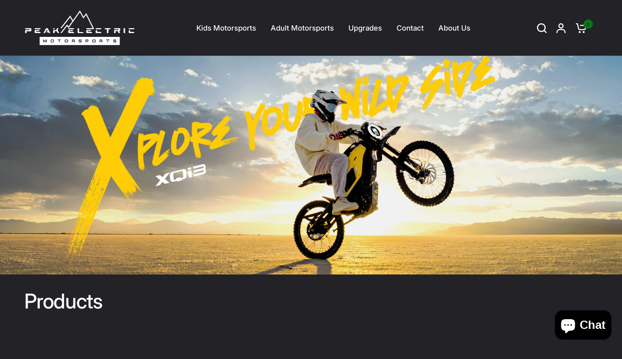

--- FILE ---
content_type: text/html; charset=utf-8
request_url: https://peakelectricmotorsports.com/collections/all?page=2
body_size: 23997
content:
<!doctype html><html class="no-js" lang="en" dir="ltr">
<head>
	<meta charset="utf-8">
	<meta http-equiv="X-UA-Compatible" content="IE=edge,chrome=1">
	<meta name="viewport" content="width=device-width, initial-scale=1, maximum-scale=5, viewport-fit=cover">
	<meta name="theme-color" content="#222227">
	<link rel="canonical" href="https://peakelectricmotorsports.com/collections/all?page=2">
	<link rel="preconnect" href="https://cdn.shopify.com" crossorigin>
	<link rel="preload" as="style" href="//peakelectricmotorsports.com/cdn/shop/t/2/assets/app.css?v=12687178593020688491692246684">
<link rel="preload" as="style" href="//peakelectricmotorsports.com/cdn/shop/t/2/assets/product-grid.css?v=32088576655182590921692246686">



<link rel="preload" as="script" href="//peakelectricmotorsports.com/cdn/shop/t/2/assets/animations.min.js?v=85537150597007260831692246684">

<link rel="preload" as="script" href="//peakelectricmotorsports.com/cdn/shop/t/2/assets/header.js?v=6094887744313169711692246685">
<link rel="preload" as="script" href="//peakelectricmotorsports.com/cdn/shop/t/2/assets/vendor.min.js?v=117897659646656267941692246687">
<link rel="preload" as="script" href="//peakelectricmotorsports.com/cdn/shop/t/2/assets/app.js?v=74063307497601266771692246684">

<script>
window.lazySizesConfig = window.lazySizesConfig || {};
window.lazySizesConfig.expand = 250;
window.lazySizesConfig.loadMode = 1;
window.lazySizesConfig.loadHidden = false;
</script>


	<link rel="icon" type="image/png" href="//peakelectricmotorsports.com/cdn/shop/files/Ai_File.png?crop=center&height=32&v=1693212040&width=32">

	<title>
	Products &ndash; Page &ndash; Peak Electric Motorsports
	</title>

	
<link rel="preconnect" href="https://fonts.shopifycdn.com" crossorigin>

<meta property="og:site_name" content="Peak Electric Motorsports">
<meta property="og:url" content="https://peakelectricmotorsports.com/collections/all?page=2">
<meta property="og:title" content="Products">
<meta property="og:type" content="product.group">
<meta property="og:description" content="Changing the way you ride by electrifying the motorsports industry. Official brand dealer. "><meta property="og:image" content="http://peakelectricmotorsports.com/cdn/shop/files/Untitled_design_5_001d2fa6-b367-497a-b4ea-4fa53c77cd67.png?v=1693209573">
  <meta property="og:image:secure_url" content="https://peakelectricmotorsports.com/cdn/shop/files/Untitled_design_5_001d2fa6-b367-497a-b4ea-4fa53c77cd67.png?v=1693209573">
  <meta property="og:image:width" content="500">
  <meta property="og:image:height" content="500"><meta name="twitter:card" content="summary_large_image">
<meta name="twitter:title" content="Products">
<meta name="twitter:description" content="Changing the way you ride by electrifying the motorsports industry. Official brand dealer. ">


	<link href="//peakelectricmotorsports.com/cdn/shop/t/2/assets/app.css?v=12687178593020688491692246684" rel="stylesheet" type="text/css" media="all" />
	<link href="//peakelectricmotorsports.com/cdn/shop/t/2/assets/product-grid.css?v=32088576655182590921692246686" rel="stylesheet" type="text/css" media="all" />

	<style data-shopify>
	@font-face {
  font-family: Inter;
  font-weight: 400;
  font-style: normal;
  font-display: swap;
  src: url("//peakelectricmotorsports.com/cdn/fonts/inter/inter_n4.b2a3f24c19b4de56e8871f609e73ca7f6d2e2bb9.woff2") format("woff2"),
       url("//peakelectricmotorsports.com/cdn/fonts/inter/inter_n4.af8052d517e0c9ffac7b814872cecc27ae1fa132.woff") format("woff");
}

@font-face {
  font-family: Inter;
  font-weight: 500;
  font-style: normal;
  font-display: swap;
  src: url("//peakelectricmotorsports.com/cdn/fonts/inter/inter_n5.d7101d5e168594dd06f56f290dd759fba5431d97.woff2") format("woff2"),
       url("//peakelectricmotorsports.com/cdn/fonts/inter/inter_n5.5332a76bbd27da00474c136abb1ca3cbbf259068.woff") format("woff");
}

@font-face {
  font-family: Inter;
  font-weight: 600;
  font-style: normal;
  font-display: swap;
  src: url("//peakelectricmotorsports.com/cdn/fonts/inter/inter_n6.771af0474a71b3797eb38f3487d6fb79d43b6877.woff2") format("woff2"),
       url("//peakelectricmotorsports.com/cdn/fonts/inter/inter_n6.88c903d8f9e157d48b73b7777d0642925bcecde7.woff") format("woff");
}

@font-face {
  font-family: Inter;
  font-weight: 400;
  font-style: italic;
  font-display: swap;
  src: url("//peakelectricmotorsports.com/cdn/fonts/inter/inter_i4.feae1981dda792ab80d117249d9c7e0f1017e5b3.woff2") format("woff2"),
       url("//peakelectricmotorsports.com/cdn/fonts/inter/inter_i4.62773b7113d5e5f02c71486623cf828884c85c6e.woff") format("woff");
}

@font-face {
  font-family: Inter;
  font-weight: 600;
  font-style: italic;
  font-display: swap;
  src: url("//peakelectricmotorsports.com/cdn/fonts/inter/inter_i6.3bbe0fe1c7ee4f282f9c2e296f3e4401a48cbe19.woff2") format("woff2"),
       url("//peakelectricmotorsports.com/cdn/fonts/inter/inter_i6.8bea21f57a10d5416ddf685e2c91682ec237876d.woff") format("woff");
}


		@font-face {
  font-family: Inter;
  font-weight: 500;
  font-style: normal;
  font-display: swap;
  src: url("//peakelectricmotorsports.com/cdn/fonts/inter/inter_n5.d7101d5e168594dd06f56f290dd759fba5431d97.woff2") format("woff2"),
       url("//peakelectricmotorsports.com/cdn/fonts/inter/inter_n5.5332a76bbd27da00474c136abb1ca3cbbf259068.woff") format("woff");
}

@font-face {
  font-family: Inter;
  font-weight: 400;
  font-style: normal;
  font-display: swap;
  src: url("//peakelectricmotorsports.com/cdn/fonts/inter/inter_n4.b2a3f24c19b4de56e8871f609e73ca7f6d2e2bb9.woff2") format("woff2"),
       url("//peakelectricmotorsports.com/cdn/fonts/inter/inter_n4.af8052d517e0c9ffac7b814872cecc27ae1fa132.woff") format("woff");
}

h1,h2,h3,h4,h5,h6,
	.h1,.h2,.h3,.h4,.h5,.h6,
	.logolink.text-logo,
	.heading-font,
	.h1-xlarge,
	.h1-large,
	blockquote p,
	blockquote span,
	.customer-addresses .my-address .address-index {
		font-style: normal;
		font-weight: 500;
		font-family: Inter, sans-serif;
	}
	body,
	.body-font,
	.thb-product-detail .product-title {
		font-style: normal;
		font-weight: 400;
		font-family: Inter, sans-serif;
	}
	:root {

		--font-body-scale: 1.0;
		--font-body-line-height-scale: 1.0;
		--font-body-letter-spacing: 0.0em;
		--font-announcement-scale: 1.0;
		--font-heading-scale: 1.0;
		--font-heading-line-height-scale: 1.0;
		--font-heading-letter-spacing: -0.02em;
		--font-navigation-scale: 1.0;
		--font-product-price-scale: 1.0;
		--font-product-title-scale: 1.0;
		--font-product-title-line-height-scale: 1.0;
		--button-letter-spacing: 0.0em;

		--block-border-radius: 4px;
		--button-border-radius: 25px;
		--input-border-radius: 6px;--bg-body: #222227;
			--bg-body-rgb: 34,34,39;
			--bg-body-darken: #1b1b1f;
			--payment-terms-background-color: #222227;--color-body: #f2f2f2;
		  --color-body-rgb: 242,242,242;--color-heading: #ffffff;
		  --color-heading-rgb: 255,255,255;--color-accent: #097915;
			--color-accent-hover: #07580f;
			--color-accent-rgb: 9,121,21;--color-border: #454545;--color-form-border: #36363c;--color-overlay-rgb: 5,6,6;--color-drawer-bg: #28282e;
			--color-drawer-bg-rgb: 40,40,46;--color-announcement-bar-text: #ffffff;--color-announcement-bar-bg: rgba(0,0,0,0);--color-secondary-menu-text: #2c2d2e;--color-secondary-menu-bg: #F5F5F5;--color-header-bg: #222227;
			--color-header-bg-rgb: 34,34,39;--color-header-text: #ffffff;
			--color-header-text-rgb: 255,255,255;--color-header-links: #ffffff;--color-header-links-hover: #8869fc;--color-header-icons: #ffffff;--color-header-border: #454545;--solid-button-background: #6c6f81;
			--solid-button-background-hover: #5c5e6e;--solid-button-label: #ffffff;--white-button-label: #2c2d2e;--color-price: #E2E2E2;
			--color-price-rgb: 226,226,226;--color-price-discounted: #C62A32;--color-star: #FFAA47;--color-inventory-instock: #097915;--color-inventory-lowstock: #e97f32;--section-spacing-mobile: 50px;--section-spacing-desktop: 80px;--color-product-card-bg: #28282e;--color-article-card-bg: #2e2e35;--color-badge-text: #ffffff;--color-badge-sold-out: #6d6b6b;--color-badge-sale: #bc0f18;--badge-corner-radius: 14px;--color-footer-heading: #FFFFFF;
			--color-footer-heading-rgb: 255,255,255;--color-footer-text: #DADCE0;
			--color-footer-text-rgb: 218,220,224;--color-footer-link: #aaaeb6;--color-footer-link-hover: #FFFFFF;--color-footer-border: #454545;
			--color-footer-border-rgb: 69,69,69;--color-footer-bg: #1b1b20;}
</style>


	<script>
		window.theme = window.theme || {};
		theme = {
			settings: {
				money_with_currency_format:"${{amount}}",
				cart_drawer:true},
			routes: {
				root_url: '/',
				cart_url: '/cart',
				cart_add_url: '/cart/add',
				search_url: '/search',
				cart_change_url: '/cart/change',
				cart_update_url: '/cart/update',
				predictive_search_url: '/search/suggest',
			},
			variantStrings: {
        addToCart: `Add to cart`,
        soldOut: `Sold out`,
        unavailable: `Unavailable`,
      },
			strings: {
				requiresTerms: `You must agree with the terms and conditions of sales to check out`,
			}
		};
	</script>
	<script>window.performance && window.performance.mark && window.performance.mark('shopify.content_for_header.start');</script><meta name="facebook-domain-verification" content="6qs6qfompy84lvy1gpkr9090gecmyo">
<meta name="google-site-verification" content="VIs2Rbf0zdgczcfWYBL73i-skbt7d_YekMlts8vxob8">
<meta id="shopify-digital-wallet" name="shopify-digital-wallet" content="/81038704936/digital_wallets/dialog">
<meta name="shopify-checkout-api-token" content="f18c4024ae5a179c605b5662ed0adf57">
<meta id="in-context-paypal-metadata" data-shop-id="81038704936" data-venmo-supported="false" data-environment="production" data-locale="en_US" data-paypal-v4="true" data-currency="USD">
<link rel="alternate" type="application/atom+xml" title="Feed" href="/collections/all.atom" />
<link rel="prev" href="/collections/all?page=1">
<script async="async" src="/checkouts/internal/preloads.js?locale=en-US"></script>
<link rel="preconnect" href="https://shop.app" crossorigin="anonymous">
<script async="async" src="https://shop.app/checkouts/internal/preloads.js?locale=en-US&shop_id=81038704936" crossorigin="anonymous"></script>
<script id="apple-pay-shop-capabilities" type="application/json">{"shopId":81038704936,"countryCode":"US","currencyCode":"USD","merchantCapabilities":["supports3DS"],"merchantId":"gid:\/\/shopify\/Shop\/81038704936","merchantName":"Peak Electric Motorsports","requiredBillingContactFields":["postalAddress","email","phone"],"requiredShippingContactFields":["postalAddress","email","phone"],"shippingType":"shipping","supportedNetworks":["visa","masterCard","amex","discover","elo","jcb"],"total":{"type":"pending","label":"Peak Electric Motorsports","amount":"1.00"},"shopifyPaymentsEnabled":true,"supportsSubscriptions":true}</script>
<script id="shopify-features" type="application/json">{"accessToken":"f18c4024ae5a179c605b5662ed0adf57","betas":["rich-media-storefront-analytics"],"domain":"peakelectricmotorsports.com","predictiveSearch":true,"shopId":81038704936,"locale":"en"}</script>
<script>var Shopify = Shopify || {};
Shopify.shop = "590596-5.myshopify.com";
Shopify.locale = "en";
Shopify.currency = {"active":"USD","rate":"1.0"};
Shopify.country = "US";
Shopify.theme = {"name":"Vision","id":157503619368,"schema_name":"Vision","schema_version":"1.1.4","theme_store_id":2053,"role":"main"};
Shopify.theme.handle = "null";
Shopify.theme.style = {"id":null,"handle":null};
Shopify.cdnHost = "peakelectricmotorsports.com/cdn";
Shopify.routes = Shopify.routes || {};
Shopify.routes.root = "/";</script>
<script type="module">!function(o){(o.Shopify=o.Shopify||{}).modules=!0}(window);</script>
<script>!function(o){function n(){var o=[];function n(){o.push(Array.prototype.slice.apply(arguments))}return n.q=o,n}var t=o.Shopify=o.Shopify||{};t.loadFeatures=n(),t.autoloadFeatures=n()}(window);</script>
<script>
  window.ShopifyPay = window.ShopifyPay || {};
  window.ShopifyPay.apiHost = "shop.app\/pay";
  window.ShopifyPay.redirectState = null;
</script>
<script id="shop-js-analytics" type="application/json">{"pageType":"collection"}</script>
<script defer="defer" async type="module" src="//peakelectricmotorsports.com/cdn/shopifycloud/shop-js/modules/v2/client.init-shop-cart-sync_DtuiiIyl.en.esm.js"></script>
<script defer="defer" async type="module" src="//peakelectricmotorsports.com/cdn/shopifycloud/shop-js/modules/v2/chunk.common_CUHEfi5Q.esm.js"></script>
<script type="module">
  await import("//peakelectricmotorsports.com/cdn/shopifycloud/shop-js/modules/v2/client.init-shop-cart-sync_DtuiiIyl.en.esm.js");
await import("//peakelectricmotorsports.com/cdn/shopifycloud/shop-js/modules/v2/chunk.common_CUHEfi5Q.esm.js");

  window.Shopify.SignInWithShop?.initShopCartSync?.({"fedCMEnabled":true,"windoidEnabled":true});

</script>
<script>
  window.Shopify = window.Shopify || {};
  if (!window.Shopify.featureAssets) window.Shopify.featureAssets = {};
  window.Shopify.featureAssets['shop-js'] = {"shop-cart-sync":["modules/v2/client.shop-cart-sync_DFoTY42P.en.esm.js","modules/v2/chunk.common_CUHEfi5Q.esm.js"],"init-fed-cm":["modules/v2/client.init-fed-cm_D2UNy1i2.en.esm.js","modules/v2/chunk.common_CUHEfi5Q.esm.js"],"init-shop-email-lookup-coordinator":["modules/v2/client.init-shop-email-lookup-coordinator_BQEe2rDt.en.esm.js","modules/v2/chunk.common_CUHEfi5Q.esm.js"],"shop-cash-offers":["modules/v2/client.shop-cash-offers_3CTtReFF.en.esm.js","modules/v2/chunk.common_CUHEfi5Q.esm.js","modules/v2/chunk.modal_BewljZkx.esm.js"],"shop-button":["modules/v2/client.shop-button_C6oxCjDL.en.esm.js","modules/v2/chunk.common_CUHEfi5Q.esm.js"],"init-windoid":["modules/v2/client.init-windoid_5pix8xhK.en.esm.js","modules/v2/chunk.common_CUHEfi5Q.esm.js"],"avatar":["modules/v2/client.avatar_BTnouDA3.en.esm.js"],"init-shop-cart-sync":["modules/v2/client.init-shop-cart-sync_DtuiiIyl.en.esm.js","modules/v2/chunk.common_CUHEfi5Q.esm.js"],"shop-toast-manager":["modules/v2/client.shop-toast-manager_BYv_8cH1.en.esm.js","modules/v2/chunk.common_CUHEfi5Q.esm.js"],"pay-button":["modules/v2/client.pay-button_FnF9EIkY.en.esm.js","modules/v2/chunk.common_CUHEfi5Q.esm.js"],"shop-login-button":["modules/v2/client.shop-login-button_CH1KUpOf.en.esm.js","modules/v2/chunk.common_CUHEfi5Q.esm.js","modules/v2/chunk.modal_BewljZkx.esm.js"],"init-customer-accounts-sign-up":["modules/v2/client.init-customer-accounts-sign-up_aj7QGgYS.en.esm.js","modules/v2/client.shop-login-button_CH1KUpOf.en.esm.js","modules/v2/chunk.common_CUHEfi5Q.esm.js","modules/v2/chunk.modal_BewljZkx.esm.js"],"init-shop-for-new-customer-accounts":["modules/v2/client.init-shop-for-new-customer-accounts_NbnYRf_7.en.esm.js","modules/v2/client.shop-login-button_CH1KUpOf.en.esm.js","modules/v2/chunk.common_CUHEfi5Q.esm.js","modules/v2/chunk.modal_BewljZkx.esm.js"],"init-customer-accounts":["modules/v2/client.init-customer-accounts_ppedhqCH.en.esm.js","modules/v2/client.shop-login-button_CH1KUpOf.en.esm.js","modules/v2/chunk.common_CUHEfi5Q.esm.js","modules/v2/chunk.modal_BewljZkx.esm.js"],"shop-follow-button":["modules/v2/client.shop-follow-button_CMIBBa6u.en.esm.js","modules/v2/chunk.common_CUHEfi5Q.esm.js","modules/v2/chunk.modal_BewljZkx.esm.js"],"lead-capture":["modules/v2/client.lead-capture_But0hIyf.en.esm.js","modules/v2/chunk.common_CUHEfi5Q.esm.js","modules/v2/chunk.modal_BewljZkx.esm.js"],"checkout-modal":["modules/v2/client.checkout-modal_BBxc70dQ.en.esm.js","modules/v2/chunk.common_CUHEfi5Q.esm.js","modules/v2/chunk.modal_BewljZkx.esm.js"],"shop-login":["modules/v2/client.shop-login_hM3Q17Kl.en.esm.js","modules/v2/chunk.common_CUHEfi5Q.esm.js","modules/v2/chunk.modal_BewljZkx.esm.js"],"payment-terms":["modules/v2/client.payment-terms_CAtGlQYS.en.esm.js","modules/v2/chunk.common_CUHEfi5Q.esm.js","modules/v2/chunk.modal_BewljZkx.esm.js"]};
</script>
<script id="__st">var __st={"a":81038704936,"offset":-25200,"reqid":"19341ce5-0ba4-4605-81ca-d100ca6e916a-1766883315","pageurl":"peakelectricmotorsports.com\/collections\/all?page=2","u":"f569a3e614e0","p":"collection"};</script>
<script>window.ShopifyPaypalV4VisibilityTracking = true;</script>
<script id="captcha-bootstrap">!function(){'use strict';const t='contact',e='account',n='new_comment',o=[[t,t],['blogs',n],['comments',n],[t,'customer']],c=[[e,'customer_login'],[e,'guest_login'],[e,'recover_customer_password'],[e,'create_customer']],r=t=>t.map((([t,e])=>`form[action*='/${t}']:not([data-nocaptcha='true']) input[name='form_type'][value='${e}']`)).join(','),a=t=>()=>t?[...document.querySelectorAll(t)].map((t=>t.form)):[];function s(){const t=[...o],e=r(t);return a(e)}const i='password',u='form_key',d=['recaptcha-v3-token','g-recaptcha-response','h-captcha-response',i],f=()=>{try{return window.sessionStorage}catch{return}},m='__shopify_v',_=t=>t.elements[u];function p(t,e,n=!1){try{const o=window.sessionStorage,c=JSON.parse(o.getItem(e)),{data:r}=function(t){const{data:e,action:n}=t;return t[m]||n?{data:e,action:n}:{data:t,action:n}}(c);for(const[e,n]of Object.entries(r))t.elements[e]&&(t.elements[e].value=n);n&&o.removeItem(e)}catch(o){console.error('form repopulation failed',{error:o})}}const l='form_type',E='cptcha';function T(t){t.dataset[E]=!0}const w=window,h=w.document,L='Shopify',v='ce_forms',y='captcha';let A=!1;((t,e)=>{const n=(g='f06e6c50-85a8-45c8-87d0-21a2b65856fe',I='https://cdn.shopify.com/shopifycloud/storefront-forms-hcaptcha/ce_storefront_forms_captcha_hcaptcha.v1.5.2.iife.js',D={infoText:'Protected by hCaptcha',privacyText:'Privacy',termsText:'Terms'},(t,e,n)=>{const o=w[L][v],c=o.bindForm;if(c)return c(t,g,e,D).then(n);var r;o.q.push([[t,g,e,D],n]),r=I,A||(h.body.append(Object.assign(h.createElement('script'),{id:'captcha-provider',async:!0,src:r})),A=!0)});var g,I,D;w[L]=w[L]||{},w[L][v]=w[L][v]||{},w[L][v].q=[],w[L][y]=w[L][y]||{},w[L][y].protect=function(t,e){n(t,void 0,e),T(t)},Object.freeze(w[L][y]),function(t,e,n,w,h,L){const[v,y,A,g]=function(t,e,n){const i=e?o:[],u=t?c:[],d=[...i,...u],f=r(d),m=r(i),_=r(d.filter((([t,e])=>n.includes(e))));return[a(f),a(m),a(_),s()]}(w,h,L),I=t=>{const e=t.target;return e instanceof HTMLFormElement?e:e&&e.form},D=t=>v().includes(t);t.addEventListener('submit',(t=>{const e=I(t);if(!e)return;const n=D(e)&&!e.dataset.hcaptchaBound&&!e.dataset.recaptchaBound,o=_(e),c=g().includes(e)&&(!o||!o.value);(n||c)&&t.preventDefault(),c&&!n&&(function(t){try{if(!f())return;!function(t){const e=f();if(!e)return;const n=_(t);if(!n)return;const o=n.value;o&&e.removeItem(o)}(t);const e=Array.from(Array(32),(()=>Math.random().toString(36)[2])).join('');!function(t,e){_(t)||t.append(Object.assign(document.createElement('input'),{type:'hidden',name:u})),t.elements[u].value=e}(t,e),function(t,e){const n=f();if(!n)return;const o=[...t.querySelectorAll(`input[type='${i}']`)].map((({name:t})=>t)),c=[...d,...o],r={};for(const[a,s]of new FormData(t).entries())c.includes(a)||(r[a]=s);n.setItem(e,JSON.stringify({[m]:1,action:t.action,data:r}))}(t,e)}catch(e){console.error('failed to persist form',e)}}(e),e.submit())}));const S=(t,e)=>{t&&!t.dataset[E]&&(n(t,e.some((e=>e===t))),T(t))};for(const o of['focusin','change'])t.addEventListener(o,(t=>{const e=I(t);D(e)&&S(e,y())}));const B=e.get('form_key'),M=e.get(l),P=B&&M;t.addEventListener('DOMContentLoaded',(()=>{const t=y();if(P)for(const e of t)e.elements[l].value===M&&p(e,B);[...new Set([...A(),...v().filter((t=>'true'===t.dataset.shopifyCaptcha))])].forEach((e=>S(e,t)))}))}(h,new URLSearchParams(w.location.search),n,t,e,['guest_login'])})(!0,!0)}();</script>
<script integrity="sha256-4kQ18oKyAcykRKYeNunJcIwy7WH5gtpwJnB7kiuLZ1E=" data-source-attribution="shopify.loadfeatures" defer="defer" src="//peakelectricmotorsports.com/cdn/shopifycloud/storefront/assets/storefront/load_feature-a0a9edcb.js" crossorigin="anonymous"></script>
<script crossorigin="anonymous" defer="defer" src="//peakelectricmotorsports.com/cdn/shopifycloud/storefront/assets/shopify_pay/storefront-65b4c6d7.js?v=20250812"></script>
<script data-source-attribution="shopify.dynamic_checkout.dynamic.init">var Shopify=Shopify||{};Shopify.PaymentButton=Shopify.PaymentButton||{isStorefrontPortableWallets:!0,init:function(){window.Shopify.PaymentButton.init=function(){};var t=document.createElement("script");t.src="https://peakelectricmotorsports.com/cdn/shopifycloud/portable-wallets/latest/portable-wallets.en.js",t.type="module",document.head.appendChild(t)}};
</script>
<script data-source-attribution="shopify.dynamic_checkout.buyer_consent">
  function portableWalletsHideBuyerConsent(e){var t=document.getElementById("shopify-buyer-consent"),n=document.getElementById("shopify-subscription-policy-button");t&&n&&(t.classList.add("hidden"),t.setAttribute("aria-hidden","true"),n.removeEventListener("click",e))}function portableWalletsShowBuyerConsent(e){var t=document.getElementById("shopify-buyer-consent"),n=document.getElementById("shopify-subscription-policy-button");t&&n&&(t.classList.remove("hidden"),t.removeAttribute("aria-hidden"),n.addEventListener("click",e))}window.Shopify?.PaymentButton&&(window.Shopify.PaymentButton.hideBuyerConsent=portableWalletsHideBuyerConsent,window.Shopify.PaymentButton.showBuyerConsent=portableWalletsShowBuyerConsent);
</script>
<script data-source-attribution="shopify.dynamic_checkout.cart.bootstrap">document.addEventListener("DOMContentLoaded",(function(){function t(){return document.querySelector("shopify-accelerated-checkout-cart, shopify-accelerated-checkout")}if(t())Shopify.PaymentButton.init();else{new MutationObserver((function(e,n){t()&&(Shopify.PaymentButton.init(),n.disconnect())})).observe(document.body,{childList:!0,subtree:!0})}}));
</script>
<link id="shopify-accelerated-checkout-styles" rel="stylesheet" media="screen" href="https://peakelectricmotorsports.com/cdn/shopifycloud/portable-wallets/latest/accelerated-checkout-backwards-compat.css" crossorigin="anonymous">
<style id="shopify-accelerated-checkout-cart">
        #shopify-buyer-consent {
  margin-top: 1em;
  display: inline-block;
  width: 100%;
}

#shopify-buyer-consent.hidden {
  display: none;
}

#shopify-subscription-policy-button {
  background: none;
  border: none;
  padding: 0;
  text-decoration: underline;
  font-size: inherit;
  cursor: pointer;
}

#shopify-subscription-policy-button::before {
  box-shadow: none;
}

      </style>

<script>window.performance && window.performance.mark && window.performance.mark('shopify.content_for_header.end');</script> <!-- Header hook for plugins -->

	<script>document.documentElement.className = document.documentElement.className.replace('no-js', 'js');</script>
<!-- BEGIN app block: shopify://apps/storeseo/blocks/store_seo_meta/64b24496-16f9-4afc-a800-84e6acc4a36c --><!-- BEGIN app snippet: google_site_verification_meta --><!-- END app snippet --><!-- BEGIN app snippet: no_follow_no_index --><!-- END app snippet --><!-- BEGIN app snippet: social_media_preview --><!-- END app snippet --><!-- BEGIN app snippet: canonical_url --><!-- END app snippet --><!-- BEGIN app snippet: redirect_out_of_stock --><!-- END app snippet --><!-- BEGIN app snippet: local_seo --><!-- END app snippet --><!-- BEGIN app snippet: local_seo_breadcrumb -->
<!-- END app snippet --><!-- BEGIN app snippet: local_seo_collection -->
  

<!-- END app snippet --><!-- BEGIN app snippet: local_seo_blogs -->
<!-- END app snippet --><!-- BEGIN app snippet: local_seo_product --><!-- END app snippet --><!-- BEGIN app snippet: local_seo_article --><!-- END app snippet --><!-- BEGIN app snippet: local_seo_organization -->
<!-- END app snippet --><!-- BEGIN app snippet: local_seo_local_business --><!-- END app snippet -->


<!-- END app block --><!-- BEGIN app block: shopify://apps/tinyseo/blocks/breadcrumbs-json-ld-embed/0605268f-f7c4-4e95-b560-e43df7d59ae4 -->
<!-- END app block --><!-- BEGIN app block: shopify://apps/tinyseo/blocks/collection-json-ld-embed/0605268f-f7c4-4e95-b560-e43df7d59ae4 -->
<!-- END app block --><script src="https://cdn.shopify.com/extensions/7bc9bb47-adfa-4267-963e-cadee5096caf/inbox-1252/assets/inbox-chat-loader.js" type="text/javascript" defer="defer"></script>
<link href="https://monorail-edge.shopifysvc.com" rel="dns-prefetch">
<script>(function(){if ("sendBeacon" in navigator && "performance" in window) {try {var session_token_from_headers = performance.getEntriesByType('navigation')[0].serverTiming.find(x => x.name == '_s').description;} catch {var session_token_from_headers = undefined;}var session_cookie_matches = document.cookie.match(/_shopify_s=([^;]*)/);var session_token_from_cookie = session_cookie_matches && session_cookie_matches.length === 2 ? session_cookie_matches[1] : "";var session_token = session_token_from_headers || session_token_from_cookie || "";function handle_abandonment_event(e) {var entries = performance.getEntries().filter(function(entry) {return /monorail-edge.shopifysvc.com/.test(entry.name);});if (!window.abandonment_tracked && entries.length === 0) {window.abandonment_tracked = true;var currentMs = Date.now();var navigation_start = performance.timing.navigationStart;var payload = {shop_id: 81038704936,url: window.location.href,navigation_start,duration: currentMs - navigation_start,session_token,page_type: "collection"};window.navigator.sendBeacon("https://monorail-edge.shopifysvc.com/v1/produce", JSON.stringify({schema_id: "online_store_buyer_site_abandonment/1.1",payload: payload,metadata: {event_created_at_ms: currentMs,event_sent_at_ms: currentMs}}));}}window.addEventListener('pagehide', handle_abandonment_event);}}());</script>
<script id="web-pixels-manager-setup">(function e(e,d,r,n,o){if(void 0===o&&(o={}),!Boolean(null===(a=null===(i=window.Shopify)||void 0===i?void 0:i.analytics)||void 0===a?void 0:a.replayQueue)){var i,a;window.Shopify=window.Shopify||{};var t=window.Shopify;t.analytics=t.analytics||{};var s=t.analytics;s.replayQueue=[],s.publish=function(e,d,r){return s.replayQueue.push([e,d,r]),!0};try{self.performance.mark("wpm:start")}catch(e){}var l=function(){var e={modern:/Edge?\/(1{2}[4-9]|1[2-9]\d|[2-9]\d{2}|\d{4,})\.\d+(\.\d+|)|Firefox\/(1{2}[4-9]|1[2-9]\d|[2-9]\d{2}|\d{4,})\.\d+(\.\d+|)|Chrom(ium|e)\/(9{2}|\d{3,})\.\d+(\.\d+|)|(Maci|X1{2}).+ Version\/(15\.\d+|(1[6-9]|[2-9]\d|\d{3,})\.\d+)([,.]\d+|)( \(\w+\)|)( Mobile\/\w+|) Safari\/|Chrome.+OPR\/(9{2}|\d{3,})\.\d+\.\d+|(CPU[ +]OS|iPhone[ +]OS|CPU[ +]iPhone|CPU IPhone OS|CPU iPad OS)[ +]+(15[._]\d+|(1[6-9]|[2-9]\d|\d{3,})[._]\d+)([._]\d+|)|Android:?[ /-](13[3-9]|1[4-9]\d|[2-9]\d{2}|\d{4,})(\.\d+|)(\.\d+|)|Android.+Firefox\/(13[5-9]|1[4-9]\d|[2-9]\d{2}|\d{4,})\.\d+(\.\d+|)|Android.+Chrom(ium|e)\/(13[3-9]|1[4-9]\d|[2-9]\d{2}|\d{4,})\.\d+(\.\d+|)|SamsungBrowser\/([2-9]\d|\d{3,})\.\d+/,legacy:/Edge?\/(1[6-9]|[2-9]\d|\d{3,})\.\d+(\.\d+|)|Firefox\/(5[4-9]|[6-9]\d|\d{3,})\.\d+(\.\d+|)|Chrom(ium|e)\/(5[1-9]|[6-9]\d|\d{3,})\.\d+(\.\d+|)([\d.]+$|.*Safari\/(?![\d.]+ Edge\/[\d.]+$))|(Maci|X1{2}).+ Version\/(10\.\d+|(1[1-9]|[2-9]\d|\d{3,})\.\d+)([,.]\d+|)( \(\w+\)|)( Mobile\/\w+|) Safari\/|Chrome.+OPR\/(3[89]|[4-9]\d|\d{3,})\.\d+\.\d+|(CPU[ +]OS|iPhone[ +]OS|CPU[ +]iPhone|CPU IPhone OS|CPU iPad OS)[ +]+(10[._]\d+|(1[1-9]|[2-9]\d|\d{3,})[._]\d+)([._]\d+|)|Android:?[ /-](13[3-9]|1[4-9]\d|[2-9]\d{2}|\d{4,})(\.\d+|)(\.\d+|)|Mobile Safari.+OPR\/([89]\d|\d{3,})\.\d+\.\d+|Android.+Firefox\/(13[5-9]|1[4-9]\d|[2-9]\d{2}|\d{4,})\.\d+(\.\d+|)|Android.+Chrom(ium|e)\/(13[3-9]|1[4-9]\d|[2-9]\d{2}|\d{4,})\.\d+(\.\d+|)|Android.+(UC? ?Browser|UCWEB|U3)[ /]?(15\.([5-9]|\d{2,})|(1[6-9]|[2-9]\d|\d{3,})\.\d+)\.\d+|SamsungBrowser\/(5\.\d+|([6-9]|\d{2,})\.\d+)|Android.+MQ{2}Browser\/(14(\.(9|\d{2,})|)|(1[5-9]|[2-9]\d|\d{3,})(\.\d+|))(\.\d+|)|K[Aa][Ii]OS\/(3\.\d+|([4-9]|\d{2,})\.\d+)(\.\d+|)/},d=e.modern,r=e.legacy,n=navigator.userAgent;return n.match(d)?"modern":n.match(r)?"legacy":"unknown"}(),u="modern"===l?"modern":"legacy",c=(null!=n?n:{modern:"",legacy:""})[u],f=function(e){return[e.baseUrl,"/wpm","/b",e.hashVersion,"modern"===e.buildTarget?"m":"l",".js"].join("")}({baseUrl:d,hashVersion:r,buildTarget:u}),m=function(e){var d=e.version,r=e.bundleTarget,n=e.surface,o=e.pageUrl,i=e.monorailEndpoint;return{emit:function(e){var a=e.status,t=e.errorMsg,s=(new Date).getTime(),l=JSON.stringify({metadata:{event_sent_at_ms:s},events:[{schema_id:"web_pixels_manager_load/3.1",payload:{version:d,bundle_target:r,page_url:o,status:a,surface:n,error_msg:t},metadata:{event_created_at_ms:s}}]});if(!i)return console&&console.warn&&console.warn("[Web Pixels Manager] No Monorail endpoint provided, skipping logging."),!1;try{return self.navigator.sendBeacon.bind(self.navigator)(i,l)}catch(e){}var u=new XMLHttpRequest;try{return u.open("POST",i,!0),u.setRequestHeader("Content-Type","text/plain"),u.send(l),!0}catch(e){return console&&console.warn&&console.warn("[Web Pixels Manager] Got an unhandled error while logging to Monorail."),!1}}}}({version:r,bundleTarget:l,surface:e.surface,pageUrl:self.location.href,monorailEndpoint:e.monorailEndpoint});try{o.browserTarget=l,function(e){var d=e.src,r=e.async,n=void 0===r||r,o=e.onload,i=e.onerror,a=e.sri,t=e.scriptDataAttributes,s=void 0===t?{}:t,l=document.createElement("script"),u=document.querySelector("head"),c=document.querySelector("body");if(l.async=n,l.src=d,a&&(l.integrity=a,l.crossOrigin="anonymous"),s)for(var f in s)if(Object.prototype.hasOwnProperty.call(s,f))try{l.dataset[f]=s[f]}catch(e){}if(o&&l.addEventListener("load",o),i&&l.addEventListener("error",i),u)u.appendChild(l);else{if(!c)throw new Error("Did not find a head or body element to append the script");c.appendChild(l)}}({src:f,async:!0,onload:function(){if(!function(){var e,d;return Boolean(null===(d=null===(e=window.Shopify)||void 0===e?void 0:e.analytics)||void 0===d?void 0:d.initialized)}()){var d=window.webPixelsManager.init(e)||void 0;if(d){var r=window.Shopify.analytics;r.replayQueue.forEach((function(e){var r=e[0],n=e[1],o=e[2];d.publishCustomEvent(r,n,o)})),r.replayQueue=[],r.publish=d.publishCustomEvent,r.visitor=d.visitor,r.initialized=!0}}},onerror:function(){return m.emit({status:"failed",errorMsg:"".concat(f," has failed to load")})},sri:function(e){var d=/^sha384-[A-Za-z0-9+/=]+$/;return"string"==typeof e&&d.test(e)}(c)?c:"",scriptDataAttributes:o}),m.emit({status:"loading"})}catch(e){m.emit({status:"failed",errorMsg:(null==e?void 0:e.message)||"Unknown error"})}}})({shopId: 81038704936,storefrontBaseUrl: "https://peakelectricmotorsports.com",extensionsBaseUrl: "https://extensions.shopifycdn.com/cdn/shopifycloud/web-pixels-manager",monorailEndpoint: "https://monorail-edge.shopifysvc.com/unstable/produce_batch",surface: "storefront-renderer",enabledBetaFlags: ["2dca8a86","a0d5f9d2"],webPixelsConfigList: [{"id":"1104249128","configuration":"{\"config\":\"{\\\"pixel_id\\\":\\\"GT-T9HMTMD3\\\",\\\"google_tag_ids\\\":[\\\"GT-T9HMTMD3\\\"],\\\"target_country\\\":\\\"US\\\",\\\"gtag_events\\\":[{\\\"type\\\":\\\"view_item\\\",\\\"action_label\\\":\\\"MC-HLF5VHVJ3Z\\\"},{\\\"type\\\":\\\"purchase\\\",\\\"action_label\\\":\\\"MC-HLF5VHVJ3Z\\\"},{\\\"type\\\":\\\"page_view\\\",\\\"action_label\\\":\\\"MC-HLF5VHVJ3Z\\\"}],\\\"enable_monitoring_mode\\\":false}\"}","eventPayloadVersion":"v1","runtimeContext":"OPEN","scriptVersion":"b2a88bafab3e21179ed38636efcd8a93","type":"APP","apiClientId":1780363,"privacyPurposes":[],"dataSharingAdjustments":{"protectedCustomerApprovalScopes":["read_customer_address","read_customer_email","read_customer_name","read_customer_personal_data","read_customer_phone"]}},{"id":"248611112","configuration":"{\"pixel_id\":\"327483272960110\",\"pixel_type\":\"facebook_pixel\",\"metaapp_system_user_token\":\"-\"}","eventPayloadVersion":"v1","runtimeContext":"OPEN","scriptVersion":"ca16bc87fe92b6042fbaa3acc2fbdaa6","type":"APP","apiClientId":2329312,"privacyPurposes":["ANALYTICS","MARKETING","SALE_OF_DATA"],"dataSharingAdjustments":{"protectedCustomerApprovalScopes":["read_customer_address","read_customer_email","read_customer_name","read_customer_personal_data","read_customer_phone"]}},{"id":"shopify-app-pixel","configuration":"{}","eventPayloadVersion":"v1","runtimeContext":"STRICT","scriptVersion":"0450","apiClientId":"shopify-pixel","type":"APP","privacyPurposes":["ANALYTICS","MARKETING"]},{"id":"shopify-custom-pixel","eventPayloadVersion":"v1","runtimeContext":"LAX","scriptVersion":"0450","apiClientId":"shopify-pixel","type":"CUSTOM","privacyPurposes":["ANALYTICS","MARKETING"]}],isMerchantRequest: false,initData: {"shop":{"name":"Peak Electric Motorsports","paymentSettings":{"currencyCode":"USD"},"myshopifyDomain":"590596-5.myshopify.com","countryCode":"US","storefrontUrl":"https:\/\/peakelectricmotorsports.com"},"customer":null,"cart":null,"checkout":null,"productVariants":[],"purchasingCompany":null},},"https://peakelectricmotorsports.com/cdn","da62cc92w68dfea28pcf9825a4m392e00d0",{"modern":"","legacy":""},{"shopId":"81038704936","storefrontBaseUrl":"https:\/\/peakelectricmotorsports.com","extensionBaseUrl":"https:\/\/extensions.shopifycdn.com\/cdn\/shopifycloud\/web-pixels-manager","surface":"storefront-renderer","enabledBetaFlags":"[\"2dca8a86\", \"a0d5f9d2\"]","isMerchantRequest":"false","hashVersion":"da62cc92w68dfea28pcf9825a4m392e00d0","publish":"custom","events":"[[\"page_viewed\",{}],[\"collection_viewed\",{\"collection\":{\"id\":\"\",\"title\":\"Products\",\"productVariants\":[]}}]]"});</script><script>
  window.ShopifyAnalytics = window.ShopifyAnalytics || {};
  window.ShopifyAnalytics.meta = window.ShopifyAnalytics.meta || {};
  window.ShopifyAnalytics.meta.currency = 'USD';
  var meta = {"products":[],"page":{"pageType":"collection","requestId":"19341ce5-0ba4-4605-81ca-d100ca6e916a-1766883315"}};
  for (var attr in meta) {
    window.ShopifyAnalytics.meta[attr] = meta[attr];
  }
</script>
<script class="analytics">
  (function () {
    var customDocumentWrite = function(content) {
      var jquery = null;

      if (window.jQuery) {
        jquery = window.jQuery;
      } else if (window.Checkout && window.Checkout.$) {
        jquery = window.Checkout.$;
      }

      if (jquery) {
        jquery('body').append(content);
      }
    };

    var hasLoggedConversion = function(token) {
      if (token) {
        return document.cookie.indexOf('loggedConversion=' + token) !== -1;
      }
      return false;
    }

    var setCookieIfConversion = function(token) {
      if (token) {
        var twoMonthsFromNow = new Date(Date.now());
        twoMonthsFromNow.setMonth(twoMonthsFromNow.getMonth() + 2);

        document.cookie = 'loggedConversion=' + token + '; expires=' + twoMonthsFromNow;
      }
    }

    var trekkie = window.ShopifyAnalytics.lib = window.trekkie = window.trekkie || [];
    if (trekkie.integrations) {
      return;
    }
    trekkie.methods = [
      'identify',
      'page',
      'ready',
      'track',
      'trackForm',
      'trackLink'
    ];
    trekkie.factory = function(method) {
      return function() {
        var args = Array.prototype.slice.call(arguments);
        args.unshift(method);
        trekkie.push(args);
        return trekkie;
      };
    };
    for (var i = 0; i < trekkie.methods.length; i++) {
      var key = trekkie.methods[i];
      trekkie[key] = trekkie.factory(key);
    }
    trekkie.load = function(config) {
      trekkie.config = config || {};
      trekkie.config.initialDocumentCookie = document.cookie;
      var first = document.getElementsByTagName('script')[0];
      var script = document.createElement('script');
      script.type = 'text/javascript';
      script.onerror = function(e) {
        var scriptFallback = document.createElement('script');
        scriptFallback.type = 'text/javascript';
        scriptFallback.onerror = function(error) {
                var Monorail = {
      produce: function produce(monorailDomain, schemaId, payload) {
        var currentMs = new Date().getTime();
        var event = {
          schema_id: schemaId,
          payload: payload,
          metadata: {
            event_created_at_ms: currentMs,
            event_sent_at_ms: currentMs
          }
        };
        return Monorail.sendRequest("https://" + monorailDomain + "/v1/produce", JSON.stringify(event));
      },
      sendRequest: function sendRequest(endpointUrl, payload) {
        // Try the sendBeacon API
        if (window && window.navigator && typeof window.navigator.sendBeacon === 'function' && typeof window.Blob === 'function' && !Monorail.isIos12()) {
          var blobData = new window.Blob([payload], {
            type: 'text/plain'
          });

          if (window.navigator.sendBeacon(endpointUrl, blobData)) {
            return true;
          } // sendBeacon was not successful

        } // XHR beacon

        var xhr = new XMLHttpRequest();

        try {
          xhr.open('POST', endpointUrl);
          xhr.setRequestHeader('Content-Type', 'text/plain');
          xhr.send(payload);
        } catch (e) {
          console.log(e);
        }

        return false;
      },
      isIos12: function isIos12() {
        return window.navigator.userAgent.lastIndexOf('iPhone; CPU iPhone OS 12_') !== -1 || window.navigator.userAgent.lastIndexOf('iPad; CPU OS 12_') !== -1;
      }
    };
    Monorail.produce('monorail-edge.shopifysvc.com',
      'trekkie_storefront_load_errors/1.1',
      {shop_id: 81038704936,
      theme_id: 157503619368,
      app_name: "storefront",
      context_url: window.location.href,
      source_url: "//peakelectricmotorsports.com/cdn/s/trekkie.storefront.8f32c7f0b513e73f3235c26245676203e1209161.min.js"});

        };
        scriptFallback.async = true;
        scriptFallback.src = '//peakelectricmotorsports.com/cdn/s/trekkie.storefront.8f32c7f0b513e73f3235c26245676203e1209161.min.js';
        first.parentNode.insertBefore(scriptFallback, first);
      };
      script.async = true;
      script.src = '//peakelectricmotorsports.com/cdn/s/trekkie.storefront.8f32c7f0b513e73f3235c26245676203e1209161.min.js';
      first.parentNode.insertBefore(script, first);
    };
    trekkie.load(
      {"Trekkie":{"appName":"storefront","development":false,"defaultAttributes":{"shopId":81038704936,"isMerchantRequest":null,"themeId":157503619368,"themeCityHash":"14449107546633532116","contentLanguage":"en","currency":"USD","eventMetadataId":"fc44c94b-d3c9-42d0-a69e-1d26cda798ad"},"isServerSideCookieWritingEnabled":true,"monorailRegion":"shop_domain","enabledBetaFlags":["65f19447"]},"Session Attribution":{},"S2S":{"facebookCapiEnabled":true,"source":"trekkie-storefront-renderer","apiClientId":580111}}
    );

    var loaded = false;
    trekkie.ready(function() {
      if (loaded) return;
      loaded = true;

      window.ShopifyAnalytics.lib = window.trekkie;

      var originalDocumentWrite = document.write;
      document.write = customDocumentWrite;
      try { window.ShopifyAnalytics.merchantGoogleAnalytics.call(this); } catch(error) {};
      document.write = originalDocumentWrite;

      window.ShopifyAnalytics.lib.page(null,{"pageType":"collection","requestId":"19341ce5-0ba4-4605-81ca-d100ca6e916a-1766883315","shopifyEmitted":true});

      var match = window.location.pathname.match(/checkouts\/(.+)\/(thank_you|post_purchase)/)
      var token = match? match[1]: undefined;
      if (!hasLoggedConversion(token)) {
        setCookieIfConversion(token);
        window.ShopifyAnalytics.lib.track("Viewed Product Category",{"currency":"USD","category":"Collection: all","collectionName":"all","nonInteraction":true},undefined,undefined,{"shopifyEmitted":true});
      }
    });


        var eventsListenerScript = document.createElement('script');
        eventsListenerScript.async = true;
        eventsListenerScript.src = "//peakelectricmotorsports.com/cdn/shopifycloud/storefront/assets/shop_events_listener-3da45d37.js";
        document.getElementsByTagName('head')[0].appendChild(eventsListenerScript);

})();</script>
<script
  defer
  src="https://peakelectricmotorsports.com/cdn/shopifycloud/perf-kit/shopify-perf-kit-2.1.2.min.js"
  data-application="storefront-renderer"
  data-shop-id="81038704936"
  data-render-region="gcp-us-central1"
  data-page-type="collection"
  data-theme-instance-id="157503619368"
  data-theme-name="Vision"
  data-theme-version="1.1.4"
  data-monorail-region="shop_domain"
  data-resource-timing-sampling-rate="10"
  data-shs="true"
  data-shs-beacon="true"
  data-shs-export-with-fetch="true"
  data-shs-logs-sample-rate="1"
  data-shs-beacon-endpoint="https://peakelectricmotorsports.com/api/collect"
></script>
</head>
<body class="animations-true button-uppercase-false navigation-uppercase-false product-card-spacing-medium article-card-spacing-large  template-collection template-collection">
	<a class="screen-reader-shortcut" href="#main-content">Skip to content</a>
	<div id="wrapper">
		<div class="header--sticky"></div>
		<!-- BEGIN sections: header-group -->
<div id="shopify-section-sections--20535024648488__header" class="shopify-section shopify-section-group-header-group header-section"><theme-header
  id="header"
  class="header style1 header--shadow-small transparent--false header-sticky--active"
>
  <div class="header--inner"><div class="thb-header-mobile-left">
	<details class="mobile-toggle-wrapper">
	<summary class="mobile-toggle">
		<span></span>
		<span></span>
		<span></span>
	</summary><nav id="mobile-menu" class="mobile-menu-drawer" role="dialog" tabindex="-1">
	<div class="mobile-menu-drawer--inner"><ul class="mobile-menu"><li><a href="/pages/kids-motorsports" title="Kids Motorsports">Kids Motorsports</a></li><li><a href="/pages/adult-motorsports" title="Adult Motorsports">Adult Motorsports</a></li><li><a href="/pages/parts-and-accessories" title="Upgrades">Upgrades</a></li><li><a href="/pages/contact" title="Contact">Contact</a></li><li><a href="/pages/about-us" title="About Us">About Us</a></li></ul><ul class="mobile-secondary-menu"><li class="">
			    <a href="/pages/kids-motorsports" title="Kids Motorsports">Kids Motorsports</a>
			  </li><li class="">
			    <a href="/pages/adult-motorsports" title="Adult Motorsports">Adult Motorsports</a>
			  </li><li class="">
			    <a href="/pages/parts-and-accessories" title="Upgrades">Upgrades</a>
			  </li><li class="">
			    <a href="/pages/contact" title="Contact">Contact</a>
			  </li><li class="">
			    <a href="/pages/about-us" title="About Us">About Us</a>
			  </li></ul><ul class="social-links">
	
	
	
	
	
	
	
	
	
</ul>
<div class="thb-mobile-menu-footer"><a class="thb-mobile-account-link" href="https://peakelectricmotorsports.com/customer_authentication/redirect?locale=en&amp;region_country=US" title="Login
"><svg width="19" height="20" viewBox="0 0 19 20" fill="none" xmlns="http://www.w3.org/2000/svg">
<path d="M9.47368 0C6.56842 0 4.21053 2.35789 4.21053 5.26316C4.21053 8.16842 6.56842 10.5263 9.47368 10.5263C12.3789 10.5263 14.7368 8.16842 14.7368 5.26316C14.7368 2.35789 12.3789 0 9.47368 0ZM9.47368 8.42105C7.72632 8.42105 6.31579 7.01053 6.31579 5.26316C6.31579 3.51579 7.72632 2.10526 9.47368 2.10526C11.2211 2.10526 12.6316 3.51579 12.6316 5.26316C12.6316 7.01053 11.2211 8.42105 9.47368 8.42105ZM18.9474 20V18.9474C18.9474 14.8737 15.6526 11.5789 11.5789 11.5789H7.36842C3.29474 11.5789 0 14.8737 0 18.9474V20H2.10526V18.9474C2.10526 16.0421 4.46316 13.6842 7.36842 13.6842H11.5789C14.4842 13.6842 16.8421 16.0421 16.8421 18.9474V20H18.9474Z" fill="var(--color-header-icons, --color-accent)"/>
</svg> Login
</a><div class="no-js-hidden"><localization-form class="thb-localization-forms "><form method="post" action="/localization" id="MobileMenuLocalization" accept-charset="UTF-8" class="shopify-localization-form" enctype="multipart/form-data"><input type="hidden" name="form_type" value="localization" /><input type="hidden" name="utf8" value="✓" /><input type="hidden" name="_method" value="put" /><input type="hidden" name="return_to" value="/collections/all?page=2" /><custom-select class="custom-select custom-select--currency custom-select--top">
			<button class="custom-select--button"><span class="custom-select--text"><img src="//cdn.shopify.com/static/images/flags/us.svg?crop=center&amp;format=jpg&amp;height=28&amp;width=28" alt="United States" srcset="//cdn.shopify.com/static/images/flags/us.svg?crop=center&amp;format=jpg&amp;height=28&amp;width=28 28w" width="28" height="28" loading="lazy" sizes="14px" class="thb-localization-forms--flag"> United States (USD $)</span> <span class="custom-select--arrow"><svg width="8" height="6" viewBox="0 0 8 6" fill="none" xmlns="http://www.w3.org/2000/svg">
<path d="M6.75 1.5L3.75 4.5L0.75 1.5" stroke="var(--color-body)" stroke-width="1.1" stroke-linecap="round" stroke-linejoin="round"/>
</svg></span></button>
			<div class="custom-select--list">
				<scroll-shadow>
					<ul><li class="custom-select--item" tabindex="-1">
	              <button class="custom-select--item-active"  aria-current="true" data-value="US">
									<img src="//cdn.shopify.com/static/images/flags/us.svg?crop=center&amp;format=jpg&amp;height=28&amp;width=28" alt="United States" srcset="//cdn.shopify.com/static/images/flags/us.svg?crop=center&amp;format=jpg&amp;height=28&amp;width=28 28w" width="28" height="28" loading="lazy" sizes="14px" class="thb-localization-forms--flag">United States <span class="thb-localization-forms--currency">(USD $)</span>
	              </button>
	            </li></ul>
				</scroll-shadow>
			</div>
			<input type="hidden" name="country_code" value="US">
		</custom-select><noscript>
			<button class="text-button">Update country/region</button>
		</noscript></form></localization-form></div>
		</div>
	</div>
</nav>
<link rel="stylesheet" href="//peakelectricmotorsports.com/cdn/shop/t/2/assets/mobile-menu.css?v=93750137722765030251692246686" media="print" onload="this.media='all'">
<noscript><link href="//peakelectricmotorsports.com/cdn/shop/t/2/assets/mobile-menu.css?v=93750137722765030251692246686" rel="stylesheet" type="text/css" media="all" /></noscript>
</details>

</div>

	<a class="logolink" href="/">
		<img
			src="//peakelectricmotorsports.com/cdn/shop/files/Logo_G2_452c3176-ba70-4392-b359-2cd2d599ce82.png?v=1692505937"
			class="logoimg"
			alt="Peak Electric Motorsports"
			width="1244"
			height="411"
		><img
			src="//peakelectricmotorsports.com/cdn/shop/files/Logo_G2_452c3176-ba70-4392-b359-2cd2d599ce82.png?v=1692505937"
			class="logoimg logoimg--light"
			alt="Peak Electric Motorsports"
			width="1244"
			height="411"
		>
	</a>

<full-menu class="full-menu">
	<ul class="thb-full-menu" role="menubar"><li class="" >
		    <a href="/pages/kids-motorsports" title="Kids Motorsports">Kids Motorsports</a></li><li class="" >
		    <a href="/pages/adult-motorsports" title="Adult Motorsports">Adult Motorsports</a></li><li class="" >
		    <a href="/pages/parts-and-accessories" title="Upgrades">Upgrades</a></li><li class="" >
		    <a href="/pages/contact" title="Contact">Contact</a></li><li class="" >
		    <a href="/pages/about-us" title="About Us">About Us</a></li></ul>
</full-menu>

<div class="thb-secondary-area thb-header-right">
	<a class="thb-secondary-area-item thb-quick-search" href="/search" title="Search"><svg width="20" height="20" viewBox="0 0 20 20" fill="none" xmlns="http://www.w3.org/2000/svg">
<path d="M8.97208 0C4.0309 0 0 4.03029 0 8.97187C0 13.9135 4.03038 17.9437 8.97208 17.9437C11.0258 17.9437 12.9198 17.249 14.4348 16.0808L18.0149 19.6608C18.4672 20.1131 19.209 20.1131 19.6608 19.6608C20.1131 19.2085 20.1131 18.476 19.6608 18.0238L16.0714 14.4438C17.2422 12.9282 17.9436 11.0281 17.9436 8.97187C17.9436 4.0308 13.9138 0 8.97208 0ZM8.97208 2.3152C12.6618 2.3152 15.6284 5.2817 15.6284 8.97135C15.6284 12.661 12.6618 15.6275 8.97208 15.6275C5.28235 15.6275 2.31578 12.661 2.31578 8.97135C2.31578 5.2817 5.28235 2.3152 8.97208 2.3152Z" fill="var(--color-header-icons, --color-accent)"/>
</svg></a><a class="thb-secondary-area-item thb-secondary-myaccount" href="https://peakelectricmotorsports.com/customer_authentication/redirect?locale=en&amp;region_country=US" title="My Account"><svg width="19" height="20" viewBox="0 0 19 20" fill="none" xmlns="http://www.w3.org/2000/svg">
<path d="M9.47368 0C6.56842 0 4.21053 2.35789 4.21053 5.26316C4.21053 8.16842 6.56842 10.5263 9.47368 10.5263C12.3789 10.5263 14.7368 8.16842 14.7368 5.26316C14.7368 2.35789 12.3789 0 9.47368 0ZM9.47368 8.42105C7.72632 8.42105 6.31579 7.01053 6.31579 5.26316C6.31579 3.51579 7.72632 2.10526 9.47368 2.10526C11.2211 2.10526 12.6316 3.51579 12.6316 5.26316C12.6316 7.01053 11.2211 8.42105 9.47368 8.42105ZM18.9474 20V18.9474C18.9474 14.8737 15.6526 11.5789 11.5789 11.5789H7.36842C3.29474 11.5789 0 14.8737 0 18.9474V20H2.10526V18.9474C2.10526 16.0421 4.46316 13.6842 7.36842 13.6842H11.5789C14.4842 13.6842 16.8421 16.0421 16.8421 18.9474V20H18.9474Z" fill="var(--color-header-icons, --color-accent)"/>
</svg></a><a class="thb-secondary-area-item thb-secondary-cart" href="/cart" id="cart-drawer-toggle"><div class="thb-secondary-item-icon"><svg width="24" height="20" viewBox="0 0 24 20" fill="none" xmlns="http://www.w3.org/2000/svg">
<path d="M10.974 17.9841C10.974 19.0977 10.0716 20 8.95805 20C7.84447 20 6.94214 19.0977 6.94214 17.9841C6.94214 16.8705 7.84447 15.9682 8.95805 15.9682C10.0716 15.9682 10.974 16.8705 10.974 17.9841Z" fill="var(--color-header-icons, --color-accent)"/>
<path d="M19.1436 17.9841C19.1436 19.0977 18.2413 20 17.1277 20C16.0141 20 15.1118 19.0977 15.1118 17.9841C15.1118 16.8705 16.0141 15.9682 17.1277 15.9682C18.2413 15.9682 19.1436 16.8705 19.1436 17.9841Z" fill="var(--color-header-icons, --color-accent)"/>
<path d="M22.0614 3.12997H9.51503V5.25199H20.7352L19.462 10.6631C19.3843 11.0141 19.1896 11.3286 18.9102 11.555C18.6307 11.7815 18.283 11.9065 17.9235 11.9098H9.22325C8.859 11.9122 8.50518 11.79 8.22003 11.5631C7.93536 11.3362 7.73689 11.0184 7.65826 10.6631L5.43015 0.822281C5.37615 0.588291 5.24447 0.379879 5.05643 0.230674C4.86885 0.0809966 4.63581 0 4.39566 0H0.947388V2.12202H3.54686L5.5893 11.1406C5.77166 11.9662 6.23206 12.7037 6.89377 13.2304C7.55548 13.7566 8.37776 14.0399 9.22325 14.0323H17.9235C18.7643 14.0342 19.5804 13.7481 20.2369 13.2223C20.8934 12.6966 21.3495 11.9619 21.5309 11.1411L23.0959 4.43018C23.1689 4.11519 23.0936 3.78363 22.8923 3.53069C22.6909 3.27776 22.385 3.12997 22.0614 3.12997Z" fill="var(--color-header-icons, --color-accent)"/>
</svg> <span class="thb-item-count">0</span></div></a>
</div>


</div><style data-shopify>:root {
    	--logo-height: 75px;
    	--logo-height-mobile: 68px;
    }
    </style></theme-header><script src="//peakelectricmotorsports.com/cdn/shop/t/2/assets/header.js?v=6094887744313169711692246685" type="text/javascript"></script><script type="application/ld+json">
  {
    "@context": "http://schema.org",
    "@type": "Organization",
    "name": "Peak Electric Motorsports",
    
      "logo": "https:\/\/peakelectricmotorsports.com\/cdn\/shop\/files\/Logo_G2_452c3176-ba70-4392-b359-2cd2d599ce82.png?v=1692505937\u0026width=1244",
    
    "sameAs": [
      "",
      "",
      "",
      "",
      "",
      "",
      "",
      "",
      ""
    ],
    "url": "https:\/\/peakelectricmotorsports.com"
  }
</script>
</div>
<!-- END sections: header-group -->
		<div role="main" id="main-content">
			<div id="shopify-section-template--20535022158120__image_with_text_overlay_VHXRAF" class="shopify-section section-image-with-text-overlay"><link href="//peakelectricmotorsports.com/cdn/shop/t/2/assets/image-with-text-overlay.css?v=56343795985926091181692246685" rel="stylesheet" type="text/css" media="all" /><div class="row full-width-row-full">
	<div class="small-12 columns">
		<image-with-text-overlay class="image-with-text-overlay image-with-text-overlay--full-width-true text-center mobile-height-500 desktop-height-450 section-spacing section-spacing--disable-top section-spacing--disable-bottom" style="--text-color: #ffffff; --overlay-color-rgb: 0,0,0; --overlay-opacity: 0.0">
			<div class="image-with-text-overlay--bg parallax--false">
				

<img class="lazyload " width="3840" height="1844" data-sizes="auto" src="//peakelectricmotorsports.com/cdn/shop/files/XQi3_0_20x9_crop_center.jpg?v=1727070374" data-srcset="//peakelectricmotorsports.com/cdn/shop/files/XQi3_0_375x180_crop_center.jpg?v=1727070374 375w,//peakelectricmotorsports.com/cdn/shop/files/XQi3_0_3840x1844_crop_center.jpg?v=1727070374 3840w" alt="NIU XIQ3 - Peak Electric Motorsports" style="object-position: 50.0% 50.0%;" />
<noscript>
<img width="3840" height="1844" sizes="auto" src="//peakelectricmotorsports.com/cdn/shop/files/XQi3_0_375x180_crop_center.jpg?v=1727070374" srcset="//peakelectricmotorsports.com/cdn/shop/files/XQi3_0_375x180_crop_center.jpg?v=1727070374 375w,//peakelectricmotorsports.com/cdn/shop/files/XQi3_0_3840x1844_crop_center.jpg?v=1727070374 3840w" alt="NIU XIQ3 - Peak Electric Motorsports" loading="lazy" style="object-position: 50.0% 50.0%;" />
</noscript>

</div>

			<div class="image-with-text-overlay--content content-bottom-center">
				<div class="image-with-text-overlay--content-inner content-width-medium">
					
				</div>
			</div>
		</image-with-text-overlay>
	</div>
</div>
<script src="//peakelectricmotorsports.com/cdn/shop/t/2/assets/image-with-text-overlay.js?v=16152120197703101661692246685" defer="defer"></script>

</div><div id="shopify-section-template--20535022158120__template-header" class="shopify-section section-template-header"><link href="//peakelectricmotorsports.com/cdn/shop/t/2/assets/template-header.css?v=70741874564663761451692246687" rel="stylesheet" type="text/css" media="all" />
<div class="template-header">
	<div class="row">
		<div class="small-12 columns">
			<div class="template-header--content">
				
<div>
					<h1 class="template-header--title h2">Products</h1></div>
			</div>
		</div>
	</div>
</div>

</div><div id="shopify-section-template--20535022158120__product-grid" class="shopify-section"><link href="//peakelectricmotorsports.com/cdn/shop/t/2/assets/facets.css?v=2877190709491927401692246685" rel="stylesheet" type="text/css" media="all" />
<div class="row">
	<div class="small-12 columns"><div class="collection-container section-spacing-bottom">
				<div id="ProductGridContainer">
					<div class="sidebar-container facets--drawer results--0"><div><facet-filters-form class="facets--bar">
	<form id="FacetFiltersForm-bar" class="facets__form">
		<div></div>

		<div class="thb-filter-sort-count"><div class="thb-filter-count" id="ProductCount">
				<span class="facets__label">16 products
</span>
				<span class="loading-overlay">
					<svg aria-hidden="true" focusable="false" role="presentation" class="spinner" viewBox="0 0 66 66" xmlns="http://www.w3.org/2000/svg">
	<circle class="spinner-path" fill="none" stroke-width="6" cx="33" cy="33" r="30" stroke="var(--color-body)"></circle>
</svg>
				</span>
			</div>
		</div>
	</form></facet-filters-form>
<ul id="product-grid" data-id="template--20535022158120__product-grid" class="products collection row small-up-2 medium-up-3 pagination--paginated collection--empty"><div class="collection-empty">
										<svg width="171" height="137" viewBox="0 0 171 137" fill="none" xmlns="http://www.w3.org/2000/svg">
<path d="M77.5235 47.358C77.7471 47.4705 77.9987 47.5268 78.2503 47.5268C79.0052 47.5268 79.6761 47.0766 79.9837 46.4013C81.2417 43.5314 82.975 40.9148 85.1556 38.692C85.8545 37.9323 85.8266 36.7506 85.0718 36.0472C84.3169 35.3438 83.1428 35.3719 82.4438 36.1316C79.9837 38.692 77.9708 41.6744 76.545 44.9382C76.3493 45.3884 76.3493 45.923 76.517 46.3732C76.7127 46.7952 77.0762 47.161 77.5235 47.358Z" fill="var(--color-accent)"/>
<path d="M91.5298 32.9522C91.8933 32.9522 92.2288 32.8397 92.5363 32.6708C95.2481 30.9545 98.1276 29.5196 101.119 28.366C102.069 28.0002 102.545 26.9029 102.181 25.9181C101.818 24.9615 100.728 24.4832 99.7491 24.849C96.5341 26.087 93.4589 27.6344 90.5514 29.4914C89.8524 29.9416 89.517 30.7857 89.7406 31.6017C89.9643 32.4176 90.6911 32.9522 91.5298 32.9522Z" fill="var(--color-accent)"/>
<path d="M83.2266 71.8927C82.8631 72.2022 82.6115 72.6805 82.5836 73.187C82.5556 73.6935 82.6954 74.1718 83.0309 74.5657C85.2394 77.1823 87.6996 79.6021 90.2996 81.8248C90.6351 82.1343 91.0544 82.275 91.5017 82.275C92.0608 82.275 92.5641 82.0218 92.9554 81.5997C93.6264 80.8119 93.5146 79.6021 92.7318 78.9268C90.2716 76.8447 87.9792 74.5657 85.8824 72.1178C85.1835 71.33 84.0093 71.2175 83.2266 71.8927Z" fill="var(--color-accent)"/>
<path d="M73.7214 131.485C70.9258 130.36 68.4097 128.615 66.3409 126.393C65.642 125.633 64.4678 125.549 63.713 126.252C62.9582 126.955 62.8743 128.137 63.5732 128.925C66.0054 131.626 69.0247 133.708 72.3795 135.059C72.6032 135.143 72.8268 135.171 73.0784 135.171C73.973 135.199 74.7558 134.552 74.9515 133.652C75.1193 132.751 74.644 131.879 73.8053 131.542L73.7214 131.485Z" fill="var(--color-accent)"/>
<path d="M92.0051 131.851C89.0976 132.751 86.0783 133.23 83.059 133.23H82.7515C81.773 133.314 81.0461 134.13 81.0461 135.115C81.0461 136.1 81.773 136.916 82.7515 137H83.087C86.4977 136.972 89.8804 136.437 93.1234 135.424C94.1018 135.115 94.661 134.074 94.3535 133.089C94.0459 132.104 93.0115 131.542 92.0331 131.851H92.0051Z" fill="var(--color-accent)"/>
<path d="M105.704 96.2024C106.095 96.2024 106.486 96.0618 106.822 95.8367C107.213 95.5553 107.493 95.1051 107.577 94.6268C107.661 94.1485 107.521 93.642 107.241 93.22C105.2 90.4345 102.908 87.8178 100.392 85.4544C99.6371 84.751 98.4629 84.7791 97.764 85.5107C97.0651 86.2704 97.0931 87.4521 97.8199 88.1555C100.168 90.3782 102.293 92.7698 104.222 95.3584C104.557 95.8929 105.117 96.2024 105.704 96.2024Z" fill="var(--color-accent)"/>
<path d="M78.3343 55.2924C78.2784 54.2513 77.4117 53.4635 76.3774 53.4916C75.343 53.5479 74.5602 54.4201 74.5881 55.4612C74.7838 59.0626 75.7064 62.5796 77.272 65.7872C77.4397 66.2936 77.8311 66.6875 78.3064 66.8845C78.7816 67.0814 79.3407 67.0814 79.816 66.8563C80.2913 66.6313 80.6547 66.2374 80.7945 65.7309C80.9622 65.2244 80.9063 64.6899 80.6267 64.2397C79.3128 61.4261 78.5021 58.3873 78.3343 55.2924Z" fill="var(--color-accent)"/>
<path d="M109.841 101.295C109.366 101.464 109.003 101.802 108.779 102.252C108.555 102.702 108.555 103.237 108.723 103.687C109.562 105.994 110.009 108.442 110.009 110.89C110.009 111.509 109.981 112.099 109.925 112.69C109.841 113.731 110.596 114.632 111.603 114.744H111.742C112.721 114.744 113.504 114.013 113.615 113.028C113.699 112.296 113.727 111.593 113.727 110.861C113.699 107.963 113.168 105.094 112.162 102.364C111.798 101.492 110.792 101.014 109.841 101.295Z" fill="var(--color-accent)"/>
<path d="M109.478 120.681C109.059 120.4 108.555 120.315 108.08 120.4C107.605 120.512 107.158 120.794 106.906 121.216C105.201 123.804 102.992 126.027 100.448 127.771C100.029 128.053 99.749 128.503 99.6652 128.981C99.5813 129.459 99.6931 129.966 99.9727 130.388C100.252 130.81 100.672 131.091 101.175 131.176C101.678 131.26 102.181 131.148 102.573 130.866C105.536 128.84 108.052 126.252 110.037 123.27C110.568 122.397 110.345 121.244 109.478 120.681Z" fill="var(--color-accent)"/>
<path d="M119.878 20.9099C116.439 20.938 113 21.3038 109.646 21.979C108.695 22.1478 108.024 23.0482 108.136 24.0048C108.22 24.9615 109.031 25.7211 110.009 25.693H110.372C113.532 25.074 116.719 24.7364 119.934 24.7082C120.912 24.6238 121.639 23.8079 121.639 22.8231C121.639 21.8383 120.912 21.0224 119.934 20.938L119.878 20.9099Z" fill="var(--color-accent)"/>
<path d="M72.8268 120.934C73.2741 120.006 72.9107 118.88 71.9881 118.402C68.2979 116.601 64.3001 115.532 60.1905 115.251V51.7472C60.1905 51.6347 60.1905 51.5221 60.1905 51.4096V15.4514C61.9517 14.8606 63.3216 13.4538 63.8807 11.6531C64.4399 9.88047 64.1323 7.91094 63.0141 6.41972C61.9517 4.90036 60.1905 4 58.3453 4C56.5002 4 54.7389 4.90036 53.6207 6.39158C52.5304 7.91094 52.1949 9.85234 52.754 11.6249C53.3132 13.3975 54.683 14.8325 56.4443 15.4233V17.3366C51.0766 14.2697 39.5026 9.73979 28.5996 19.5312C16.103 30.7857 3.215 25.0178 2.68383 24.7645C1.87309 24.3706 0.922566 24.6239 0.391391 25.3273C-0.139783 26.0588 -0.0838704 27.0436 0.531174 27.7188L7.77192 35.8221L1.23009 42.3497C0.866653 42.7155 0.643 43.2219 0.670957 43.7284C0.670957 44.2348 0.922566 44.7413 1.286 45.0789C1.42578 45.1915 15.8234 57.9653 30.7522 47.2735C36.1478 43.4189 41.3478 42.209 46.2401 43.644C50.4895 45.0508 54.1239 47.9207 56.4723 51.7753V115.645C53.3411 116.376 50.3498 117.614 47.638 119.33C46.8831 119.949 46.6875 121.019 47.2186 121.863C47.7498 122.679 48.8122 122.96 49.6788 122.482C49.6788 122.482 54.9346 119.049 59.7991 119.049C63.4614 119.274 67.0119 120.203 70.3107 121.806C71.2613 122.228 72.3795 121.863 72.8268 120.934ZM56.2486 9.90861C56.2486 9.06452 56.7518 8.27671 57.5346 7.93907C58.3174 7.60144 59.212 7.77026 59.827 8.38925C60.4421 8.98011 60.6098 9.90861 60.3023 10.6964C59.9668 11.4842 59.212 11.9907 58.3733 11.9907C57.1991 12.0188 56.2486 11.0622 56.2486 9.90861ZM51.6637 41.9277C46.6875 39.0015 38.636 37.0319 28.5996 44.2067C18.5632 51.3814 9.05793 46.1199 5.36766 43.5033L11.6299 37.2008C12.3568 36.4974 12.3848 35.3438 11.7138 34.6122L7.49236 29.8853C16.103 31.1515 24.7975 28.3941 31.1157 22.4011C42.0746 12.6097 53.5368 19.7 56.4723 21.8102V45.726C55.0185 44.263 53.425 42.9968 51.6637 41.9277Z" fill="var(--color-accent)"/>
<path d="M162.552 8.8313L131.615 8.8313C130.838 8.8313 130.209 9.4609 130.209 10.2375L130.209 35.55C130.209 36.3267 130.838 36.9563 131.615 36.9563L162.552 36.9563C163.329 36.9563 163.959 36.3267 163.959 35.5501L163.959 10.2376C163.959 9.4609 163.329 8.8313 162.552 8.8313Z" stroke="#3B3B3B" stroke-width="2.2" stroke-linecap="round" stroke-linejoin="round"/>
<path d="M130.209 14.4565L163.959 14.4565" stroke="#3B3B3B" stroke-width="2.2" stroke-linecap="round" stroke-linejoin="round"/>
<path d="M154.115 20.0815C154.115 21.9463 153.374 23.7347 152.056 25.0533C150.737 26.3719 148.949 27.1127 147.084 27.1127C145.219 27.1127 143.431 26.3719 142.112 25.0533C140.793 23.7347 140.052 21.9463 140.052 20.0815" stroke="#3B3B3B" stroke-width="2.2" stroke-linecap="round" stroke-linejoin="round"/>
<path d="M149.467 7.01943L152.707 3.11465C153.161 2.55128 153.082 1.73536 152.509 1.28854C151.936 0.841726 151.106 0.919433 150.652 1.48281L147.511 5.30987L144.607 1.57994C144.132 1.1137 143.401 1.05542 142.868 1.46338C142.335 1.85192 142.177 2.57071 142.512 3.13408L145.535 7L142.295 10.8853C141.841 11.4487 141.92 12.2646 142.473 12.7115C143.046 13.1583 143.876 13.0806 144.33 12.5172L147.471 8.74841L150.336 12.4589C150.593 12.7892 150.968 12.964 151.383 12.964C151.679 12.964 151.956 12.8669 152.173 12.692C152.45 12.4783 152.628 12.1675 152.687 11.8373C152.726 11.4876 152.647 11.1573 152.43 10.8853L149.467 7.01943Z" fill="var(--color-accent)"/>
</svg>
										<p>
											No products found<br></p>
									</div></ul>
							

						</div>
					</div>
				</div>
			</div></div>
</div>
</div><div id="shopify-section-template--20535022158120__9e57bc14-72e8-48b3-81d3-9b209e520fd0" class="shopify-section section-media-grid"><link href="//peakelectricmotorsports.com/cdn/shop/t/2/assets/media-grid.css?v=167904280560862374061692246686" rel="stylesheet" type="text/css" media="all" /><div class="media-grid section-spacing section-spacing--disable-top section-spacing--disable-bottom">
	<div class="media-grid--inner column-spacing--large" style="--desktop-height:300px; --mobile-height:250px"></div>
</div>


</div><div id="shopify-section-template--20535022158120__logo_list_6ciggE" class="shopify-section"><link href="//peakelectricmotorsports.com/cdn/shop/t/2/assets/logo-list.css?v=44972920525323345941692246686" rel="stylesheet" type="text/css" media="all" /><div class="logo-list logo-list--centered-true section-spacing section-spacing--disable-top">
	<div class="section-header">
	<div class="section-header--content"><h3 class="section-header--title">
				Our Partners

			</h3><div class="section-header--description rte">
				<p><strong>As we continue to grow, so will our list of partners.</strong></p>
			</div></div></div>
	<div class="logo-list--inner swipe-on-mobile" style="--logo-columns: 5; --logo-bg: #1f1f29;">
		
	    <a class="logo-list--logo logo-list--logo--has-bg" aria-disabled >
        
          
					

<img class="lazyload " width="1920" height="631" data-sizes="auto" src="//peakelectricmotorsports.com/cdn/shop/files/f77d5031-1b31-427e-a99f-2c29b5e1bee3_20x6_crop_center.png?v=1693383129" data-srcset="//peakelectricmotorsports.com/cdn/shop/files/f77d5031-1b31-427e-a99f-2c29b5e1bee3_1920x631_crop_center.png?v=1693383129 1920w" alt="" style="object-position: 50.0% 50.0%;" />
<noscript>
<img width="1920" height="631" sizes="auto" src="//peakelectricmotorsports.com/cdn/shop/files/f77d5031-1b31-427e-a99f-2c29b5e1bee3_1920x631_crop_center.png?v=1693383129" srcset="//peakelectricmotorsports.com/cdn/shop/files/f77d5031-1b31-427e-a99f-2c29b5e1bee3_1920x631_crop_center.png?v=1693383129 1920w" alt="" loading="lazy" style="object-position: 50.0% 50.0%;" />
</noscript>

	    </a>
	  
	    <a class="logo-list--logo logo-list--logo--has-bg" aria-disabled >
        
          
					

<img class="lazyload " width="500" height="169" data-sizes="auto" src="//peakelectricmotorsports.com/cdn/shop/files/33a38471-205f-462a-8b0d-4ad1a99732bc_20x6_crop_center.png?v=1692338402" data-srcset="//peakelectricmotorsports.com/cdn/shop/files/33a38471-205f-462a-8b0d-4ad1a99732bc_500x169_crop_center.png?v=1692338402 500w" alt="" style="object-position: 50.0% 50.0%;" />
<noscript>
<img width="500" height="169" sizes="auto" src="//peakelectricmotorsports.com/cdn/shop/files/33a38471-205f-462a-8b0d-4ad1a99732bc_500x169_crop_center.png?v=1692338402" srcset="//peakelectricmotorsports.com/cdn/shop/files/33a38471-205f-462a-8b0d-4ad1a99732bc_500x169_crop_center.png?v=1692338402 500w" alt="" loading="lazy" style="object-position: 50.0% 50.0%;" />
</noscript>

	    </a>
	  
	    <a class="logo-list--logo logo-list--logo--has-bg" aria-disabled >
        
          
					

<img class="lazyload " width="300" height="50" data-sizes="auto" src="//peakelectricmotorsports.com/cdn/shop/files/0177e142-3a70-476d-9e04-f97b6644f52c_20x3_crop_center.png?v=1692338737" data-srcset="//peakelectricmotorsports.com/cdn/shop/files/0177e142-3a70-476d-9e04-f97b6644f52c_300x50_crop_center.png?v=1692338737 300w" alt="" style="object-position: 50.0% 50.0%;" />
<noscript>
<img width="300" height="50" sizes="auto" src="//peakelectricmotorsports.com/cdn/shop/files/0177e142-3a70-476d-9e04-f97b6644f52c_300x50_crop_center.png?v=1692338737" srcset="//peakelectricmotorsports.com/cdn/shop/files/0177e142-3a70-476d-9e04-f97b6644f52c_300x50_crop_center.png?v=1692338737 300w" alt="" loading="lazy" style="object-position: 50.0% 50.0%;" />
</noscript>

	    </a>
	  
	    <a class="logo-list--logo logo-list--logo--has-bg" aria-disabled >
        
          
					

<img class="lazyload " width="2000" height="1005" data-sizes="auto" src="//peakelectricmotorsports.com/cdn/shop/files/sig_-AL_Compact_524b03b3-e4eb-4bad-93b6-6da40e60d97f_20x10_crop_center.png?v=1725646082" data-srcset="//peakelectricmotorsports.com/cdn/shop/files/sig_-AL_Compact_524b03b3-e4eb-4bad-93b6-6da40e60d97f_2000x1005_crop_center.png?v=1725646082 2000w" alt="" style="object-position: 50.0% 50.0%;" />
<noscript>
<img width="2000" height="1005" sizes="auto" src="//peakelectricmotorsports.com/cdn/shop/files/sig_-AL_Compact_524b03b3-e4eb-4bad-93b6-6da40e60d97f_2000x1005_crop_center.png?v=1725646082" srcset="//peakelectricmotorsports.com/cdn/shop/files/sig_-AL_Compact_524b03b3-e4eb-4bad-93b6-6da40e60d97f_2000x1005_crop_center.png?v=1725646082 2000w" alt="" loading="lazy" style="object-position: 50.0% 50.0%;" />
</noscript>

	    </a>
	  
	    <a class="logo-list--logo logo-list--logo--has-bg" aria-disabled >
        
          
					

<img class="lazyload " width="900" height="900" data-sizes="auto" src="//peakelectricmotorsports.com/cdn/shop/files/channels4_profile_20x20_crop_center.jpg?v=1715672492" data-srcset="//peakelectricmotorsports.com/cdn/shop/files/channels4_profile_900x900_crop_center.jpg?v=1715672492 900w" alt="" style="object-position: 50.0% 50.0%;" />
<noscript>
<img width="900" height="900" sizes="auto" src="//peakelectricmotorsports.com/cdn/shop/files/channels4_profile_900x900_crop_center.jpg?v=1715672492" srcset="//peakelectricmotorsports.com/cdn/shop/files/channels4_profile_900x900_crop_center.jpg?v=1715672492 900w" alt="" loading="lazy" style="object-position: 50.0% 50.0%;" />
</noscript>

	    </a>
	  
	    <a class="logo-list--logo logo-list--logo--has-bg" aria-disabled >
        
          
					

<img class="lazyload " width="642" height="212" data-sizes="auto" src="//peakelectricmotorsports.com/cdn/shop/files/84_1_20x6_crop_center.png?v=1718651979" data-srcset="//peakelectricmotorsports.com/cdn/shop/files/84_1_642x212_crop_center.png?v=1718651979 642w" alt="" style="object-position: 50.0% 50.0%;" />
<noscript>
<img width="642" height="212" sizes="auto" src="//peakelectricmotorsports.com/cdn/shop/files/84_1_642x212_crop_center.png?v=1718651979" srcset="//peakelectricmotorsports.com/cdn/shop/files/84_1_642x212_crop_center.png?v=1718651979 642w" alt="" loading="lazy" style="object-position: 50.0% 50.0%;" />
</noscript>

	    </a>
	  
	    <a class="logo-list--logo logo-list--logo--has-bg" aria-disabled >
        
          
					

<img class="lazyload " width="189" height="76" data-sizes="auto" src="//peakelectricmotorsports.com/cdn/shop/files/Niu_logo-02_1_x38_2x_5c339b06-4c0c-4d5d-b98a-c3be78bcaf54_20x8_crop_center.png?v=1727072550" data-srcset="//peakelectricmotorsports.com/cdn/shop/files/Niu_logo-02_1_x38_2x_5c339b06-4c0c-4d5d-b98a-c3be78bcaf54_189x76_crop_center.png?v=1727072550 189w" alt="" style="object-position: 50.0% 50.0%;" />
<noscript>
<img width="189" height="76" sizes="auto" src="//peakelectricmotorsports.com/cdn/shop/files/Niu_logo-02_1_x38_2x_5c339b06-4c0c-4d5d-b98a-c3be78bcaf54_189x76_crop_center.png?v=1727072550" srcset="//peakelectricmotorsports.com/cdn/shop/files/Niu_logo-02_1_x38_2x_5c339b06-4c0c-4d5d-b98a-c3be78bcaf54_189x76_crop_center.png?v=1727072550 189w" alt="" loading="lazy" style="object-position: 50.0% 50.0%;" />
</noscript>

	    </a>
	  
	    <a class="logo-list--logo logo-list--logo--has-bg" aria-disabled >
        
          
					

<img class="lazyload " width="891" height="286" data-sizes="auto" src="//peakelectricmotorsports.com/cdn/shop/files/logo--2023-12-01_10-15-07_232763_20x6_crop_center.webp?v=1727072618" data-srcset="//peakelectricmotorsports.com/cdn/shop/files/logo--2023-12-01_10-15-07_232763_891x286_crop_center.webp?v=1727072618 891w" alt="" style="object-position: 50.0% 50.0%;" />
<noscript>
<img width="891" height="286" sizes="auto" src="//peakelectricmotorsports.com/cdn/shop/files/logo--2023-12-01_10-15-07_232763_891x286_crop_center.webp?v=1727072618" srcset="//peakelectricmotorsports.com/cdn/shop/files/logo--2023-12-01_10-15-07_232763_891x286_crop_center.webp?v=1727072618 891w" alt="" loading="lazy" style="object-position: 50.0% 50.0%;" />
</noscript>

	    </a>
	  
	    <a class="logo-list--logo logo-list--logo--has-bg" aria-disabled >
        
          
					

<img class="lazyload " width="195" height="16" data-sizes="auto" src="//peakelectricmotorsports.com/cdn/shop/files/logo_20x1_crop_center.png?v=1727072715" data-srcset="//peakelectricmotorsports.com/cdn/shop/files/logo_195x16_crop_center.png?v=1727072715 195w" alt="" style="object-position: 50.0% 50.0%;" />
<noscript>
<img width="195" height="16" sizes="auto" src="//peakelectricmotorsports.com/cdn/shop/files/logo_195x16_crop_center.png?v=1727072715" srcset="//peakelectricmotorsports.com/cdn/shop/files/logo_195x16_crop_center.png?v=1727072715 195w" alt="" loading="lazy" style="object-position: 50.0% 50.0%;" />
</noscript>

	    </a>
	  
	</div>
</div>

</div>
		</div>
		<!-- BEGIN sections: footer-group -->
<div id="shopify-section-sections--20535024550184__footer" class="shopify-section shopify-section-group-footer-group"><link rel="stylesheet" href="//peakelectricmotorsports.com/cdn/shop/t/2/assets/footer.css?v=173964903009947620621692246685" media="print" onload="this.media='all'">
<noscript><link href="//peakelectricmotorsports.com/cdn/shop/t/2/assets/footer.css?v=173964903009947620621692246685" rel="stylesheet" type="text/css" media="all" /></noscript>
<theme-footer class="footer" id="footer">
  <div class="row">
<div class="small-12 medium-4 columns" >
          <div class="widget widget--text text-left">
              

<img class="lazyload retina_size " width="622" height="205" data-sizes="auto" src="//peakelectricmotorsports.com/cdn/shop/files/Logo_G2_452c3176-ba70-4392-b359-2cd2d599ce82_20x6_crop_center.png?v=1692505937" data-srcset="//peakelectricmotorsports.com/cdn/shop/files/Logo_G2_452c3176-ba70-4392-b359-2cd2d599ce82_1244x411_crop_center.png?v=1692505937 1244w" alt="" style="object-position: 50.0% 50.0%;" />
<noscript>
<img width="1244" height="411" sizes="auto" src="//peakelectricmotorsports.com/cdn/shop/files/Logo_G2_452c3176-ba70-4392-b359-2cd2d599ce82_1244x411_crop_center.png?v=1692505937" srcset="//peakelectricmotorsports.com/cdn/shop/files/Logo_G2_452c3176-ba70-4392-b359-2cd2d599ce82_1244x411_crop_center.png?v=1692505937 1244w" alt="" loading="lazy" style="object-position: 50.0% 50.0%;" />
</noscript>
<div class="rte text-size--small">
                <p>Peak Electric Motorsports is an Idaho Falls based electric motorsports dealer. We firmly believes electric is the future of motorsports. We are dedicated to offering exceptional products and services. </p><p>Hours of Operation: M-F 9:00a - 5:00p            </p>
              </div></div>
        </div>
      

<div class="small-12 medium-4 large-2 columns widget--menu-column" >
          <div class="widget widget--menu">
            <button class="thb-widget-title collapsible" tabindex="0">
              Company
              <span><svg width="14" height="8" viewBox="0 0 14 8" fill="none" xmlns="http://www.w3.org/2000/svg">
<path d="M13 6.81818L7 0.818176L1 6.81818" stroke="var(--color-heading)" stroke-width="1.3" stroke-linecap="round" stroke-linejoin="round"/>
</svg></span>
            </button><ul class="thb-widget-menu">
                
                  
                  
                  <li class="">
                    <a
                      href="/pages/kids-motorsports"
                      title="Kids Motorsports">Kids Motorsports</a>
                    
                  </li>
                
                  
                  
                  <li class="">
                    <a
                      href="/pages/adult-motorsports"
                      title="Adult Motorsports">Adult Motorsports</a>
                    
                  </li>
                
                  
                  
                  <li class="">
                    <a
                      href="/pages/parts-and-accessories"
                      title="Upgrades">Upgrades</a>
                    
                  </li>
                
                  
                  
                  <li class="">
                    <a
                      href="/pages/contact"
                      title="Contact">Contact</a>
                    
                  </li>
                
                  
                  
                  <li class="">
                    <a
                      href="/pages/about-us"
                      title="About Us">About Us</a>
                    
                  </li>
                
              </ul></div>
        </div>
<div class="small-12 medium-4 large-2 columns widget--menu-column" >
          <div class="widget widget--menu">
            <button class="thb-widget-title collapsible" tabindex="0">
              Info
              <span><svg width="14" height="8" viewBox="0 0 14 8" fill="none" xmlns="http://www.w3.org/2000/svg">
<path d="M13 6.81818L7 0.818176L1 6.81818" stroke="var(--color-heading)" stroke-width="1.3" stroke-linecap="round" stroke-linejoin="round"/>
</svg></span>
            </button><ul class="thb-widget-menu">
                
                  
                  
                  <li class="">
                    <a
                      href="/search"
                      title="Search">Search</a>
                    
                  </li>
                
                  
                  
                  <li class="">
                    <a
                      href="/policies/privacy-policy"
                      title="Privacy Policy">Privacy Policy</a>
                    
                  </li>
                
                  
                  
                  <li class="">
                    <a
                      href="/policies/refund-policy"
                      title="Refund Policy">Refund Policy</a>
                    
                  </li>
                
                  
                  
                  <li class="">
                    <a
                      href="/policies/terms-of-service"
                      title="Terms of Service">Terms of Service</a>
                    
                  </li>
                
              </ul></div>
        </div>
<div class="small-12 medium-4 columns" >
          <div class="widget widget--signup">
            
              <div class="thb-widget-title">Stay Electrified!</div>
            
            
              <p>Sign up to unlock exclusive savings & stay up to date on new electric motorsports prodcucts.</p>
            
            <div class="signup-container">
	<form method="post" action="/contact#contact_form" id="contact_form" accept-charset="UTF-8" class="signup-form"><input type="hidden" name="form_type" value="customer" /><input type="hidden" name="utf8" value="✓" />
<fieldset>
			<input name="contact[tags]" type="hidden" value="newsletter" />
			<div class="field">
				<input
					placeholder="Email"
					type="email"
					id="NewsletterForm--sections--20535024550184__footer"
					name="contact[email]"
					autocorrect="off"
					autocapitalize="off"
					autocomplete="email"
					value=""
					pattern="^([a-zA-Z0-9_\-\.]+)@((\[[0-9]{1,3}\.[0-9]{1,3}\.[0-9]{1,3}\.)|(([a-zA-Z0-9\-]+\.)+))([a-zA-Z]{2,4}|[0-9]{1,3})(\]?)$"
					title="xxx@xxx.xxx"
					
					required
				/>
				<label class="field__label" for="NewsletterForm--sections--20535024550184__footer">
	        Email
	      </label>
			</div>
			<button class="submit" type="submit" aria-label="Enter your email"><svg width="15" height="11" viewBox="0 0 15 11" fill="none" xmlns="http://www.w3.org/2000/svg">
<path d="M0.799805 5.5H12.7998" stroke="var(--color-body)" stroke-width="1.2" stroke-linecap="round" stroke-linejoin="round"/>
<path d="M9.49976 1L13.9998 5.5L9.49976 10" stroke="var(--color-body)" stroke-width="1.2" stroke-linecap="round" stroke-linejoin="round"/>
</svg></button>
		</fieldset>

	</form>
</div>

          </div>
        </div>
<div class="small-12 medium-3 columns" >
          <div class="widget widget--social">
            
            <ul class="social-links social-links--has-label">
	
	
	
	
	
	
	
	
	
</ul>

          </div>
        </div></div>
  <div class="sub-footer">
    <div class="row">
      <div class="small-12 columns"><hr></div>
      <div class="small-12 medium-8 columns">
        <localization-form class="thb-localization-forms "><form method="post" action="/localization" id="FooterLocalization" accept-charset="UTF-8" class="shopify-localization-form" enctype="multipart/form-data"><input type="hidden" name="form_type" value="localization" /><input type="hidden" name="utf8" value="✓" /><input type="hidden" name="_method" value="put" /><input type="hidden" name="return_to" value="/collections/all?page=2" /><custom-select class="custom-select custom-select--language custom-select--top">
			<button class="custom-select--button"><span class="custom-select--text">English</span> <span class="custom-select--arrow"><svg width="8" height="6" viewBox="0 0 8 6" fill="none" xmlns="http://www.w3.org/2000/svg">
<path d="M6.75 1.5L3.75 4.5L0.75 1.5" stroke="var(--color-body)" stroke-width="1.1" stroke-linecap="round" stroke-linejoin="round"/>
</svg></span></button>
			<div class="custom-select--list">
				<scroll-shadow>
					<ul><li class="custom-select--item" tabindex="-1">
              <button class="custom-select--item-active" lang="en" aria-current="true" data-value="en">
                English
              </button>
            </li></ul>
				</scroll-shadow>
			</div>
			<input type="hidden" name="locale_code" value="en">
		</custom-select><noscript>
			<button class="text-button">Update country/region</button>
		</noscript></form></localization-form>
      </div>
      <div class="small-12 medium-4 columns"></div>
      <div class="small-12 columns">
        <p>
          &copy; 2025
          Peak Electric Motorsports, All rights reserved.
          <a target="_blank" rel="nofollow" href="https://www.shopify.com?utm_campaign=poweredby&amp;utm_medium=shopify&amp;utm_source=onlinestore">Powered by Shopify</a>
        </p>
      </div>
    </div>
  </div>
</theme-footer>

  <script src="//peakelectricmotorsports.com/cdn/shop/t/2/assets/footer.js?v=19668053274882656561692246685" defer="defer"></script>


</div>
<!-- END sections: footer-group -->
		<div class="side-panel cart-drawer has-shadow--false" id="Cart-Drawer" tabindex="-1">
	<div class="side-panel-inner">
		<div class="side-panel-header">
			<div>
				<span class="h6">Cart <sup>0</sup></span>
				<side-panel-close class="side-panel-close"><svg width="14" height="14" viewBox="0 0 14 14" fill="none" xmlns="http://www.w3.org/2000/svg">
<path d="M13 1L1 13M13 13L1 1" stroke="var(--color-body)" stroke-width="1.5" stroke-linecap="round" stroke-linejoin="round"/>
</svg></side-panel-close>
			</div>
		</div>
		<div class="side-panel-content"><div class="cart-drawer__empty-cart">
					<svg width="82" height="82" viewBox="0 0 82 82" fill="none" xmlns="http://www.w3.org/2000/svg">
<path d="M63.2133 82.0001C58.4983 82.0001 54.6765 78.1637 54.6765 73.4633C54.6765 68.7483 58.5129 64.9265 63.2133 64.9265C67.9137 64.9265 71.7501 68.7629 71.7501 73.4633C71.7501 78.1637 67.9137 82.0001 63.2133 82.0001ZM63.2133 68.3383C60.3872 68.3383 58.0883 70.6372 58.0883 73.4633C58.0883 76.2894 60.3872 78.5883 63.2133 78.5883C66.0394 78.5883 68.3383 76.2894 68.3383 73.4633C68.3383 70.6372 66.0394 68.3383 63.2133 68.3383Z" fill="var(--color-accent)"/>
<path d="M29.0368 82.0001C24.3218 82.0001 20.5 78.1637 20.5 73.4633C20.5 68.7483 24.3364 64.9265 29.0368 64.9265C33.7372 64.9265 37.5736 68.7629 37.5736 73.4633C37.5882 78.1637 33.7518 82.0001 29.0368 82.0001ZM29.0368 68.3383C26.2107 68.3383 23.9118 70.6372 23.9118 73.4633C23.9118 76.2894 26.2107 78.5883 29.0368 78.5883C31.8629 78.5883 34.1618 76.2894 34.1618 73.4633C34.1618 70.6372 31.8629 68.3383 29.0368 68.3383Z" fill="var(--color-accent)"/>
<path d="M70.0368 61.4999H30.6036C24.9221 61.4999 20.0021 57.4585 18.8746 51.8942L10.5575 10.2499H1.71321C0.761429 10.2499 0 9.48849 0 8.5367C0 7.59956 0.761429 6.82349 1.71321 6.82349H11.9632C12.7832 6.82349 13.4714 7.39456 13.6325 8.19991L22.2425 51.206C23.0332 55.1888 26.5621 58.0735 30.6182 58.0735H70.0514C70.9886 58.0735 71.7646 58.8349 71.7646 59.7867C71.75 60.7385 70.9886 61.4999 70.0368 61.4999Z" fill="var(--color-accent)"/>
<path d="M67.4304 47.8383H20.5001C19.5629 47.8383 18.7869 47.0768 18.7869 46.125C18.7869 45.1733 19.5483 44.4118 20.5001 44.4118H67.4304C70.0076 44.4118 72.204 42.479 72.5115 39.9165C72.6286 38.9793 73.5365 38.3204 74.4151 38.4376C75.3522 38.5547 76.0111 39.404 75.894 40.3411C75.3668 44.6168 71.7208 47.8383 67.4304 47.8383Z" fill="var(--color-accent)"/>
<path d="M39.2869 20.4999H15.3751C14.4379 20.4999 13.6619 19.7385 13.6619 18.7867C13.6619 17.8496 14.4233 17.0735 15.3751 17.0735H39.2869C40.224 17.0735 41.0001 17.8349 41.0001 18.7867C41.0001 19.7385 40.2386 20.4999 39.2869 20.4999Z" fill="var(--color-accent)"/>
<path d="M63.2133 37.5882C52.8608 37.5882 44.4265 29.1539 44.4265 18.8014C44.4265 8.44893 52.8462 0 63.2133 0C73.5658 0 82.0001 8.43429 82.0001 18.7868C82.0001 29.1393 73.5658 37.5882 63.2133 37.5882ZM63.2133 3.41179C54.7351 3.41179 47.8383 10.3086 47.8383 18.7868C47.8383 27.265 54.7351 34.1618 63.2133 34.1618C71.6915 34.1618 78.5883 27.265 78.5883 18.7868C78.5883 10.3086 71.6915 3.41179 63.2133 3.41179Z" fill="var(--color-accent)"/>
<path d="M70.0368 27.3382C69.5976 27.3382 69.1583 27.1771 68.8215 26.8404L55.1597 13.1786C54.4861 12.505 54.4861 11.4361 55.1597 10.7625C55.8333 10.0889 56.9022 10.0889 57.5758 10.7625L71.2376 24.4243C71.9111 25.0979 71.9111 26.1668 71.2376 26.8404C70.9154 27.1625 70.4761 27.3382 70.0368 27.3382Z" fill="var(--color-accent)"/>
<path d="M56.3751 27.3382C55.9358 27.3382 55.4965 27.1771 55.1597 26.8404C54.4861 26.1668 54.4861 25.0979 55.1597 24.4243L68.8215 10.7625C69.4951 10.0889 70.564 10.0889 71.2376 10.7625C71.9111 11.4361 71.9111 12.505 71.2376 13.1786L57.5758 26.8404C57.2536 27.1625 56.8144 27.3382 56.3751 27.3382Z" fill="var(--color-accent)"/>
</svg>
					<p>Your cart is currently empty.</p>
					<a class="button accent2" href="/collections/all"><span>Start Shopping</span></a>
				</div><product-recommendations class="complementary-products" data-url="/recommendations/products?section_id=cart-drawer&product_id=&limit=4">
			  
			</product-recommendations></div></div>
</div>
		<link id="Product" rel="stylesheet" href="//peakelectricmotorsports.com/cdn/shop/t/2/assets/product.css?v=132231084109227311701692246686" media="print" onload="this.media='all'">
<div class="side-panel product-drawer" id="Product-Drawer" tabindex="-1">
	<div class="side-panel-inner">
		<side-panel-close class="side-panel-close"><svg width="14" height="14" viewBox="0 0 14 14" fill="none" xmlns="http://www.w3.org/2000/svg">
<path d="M13 1L1 13M13 13L1 1" stroke="var(--color-body)" stroke-width="1.5" stroke-linecap="round" stroke-linejoin="round"/>
</svg></side-panel-close>
		<div class="side-panel-content" id="Product-Drawer-Content">

		</div>
	</div>
</div>
		<div class="side-panel search-drawer" tabindex="-1" id="Search-Drawer">
	<div class="side-panel-inner">
		<div class="side-panel-header">
			<div>
				<form role="search" method="get" class="searchform" action="/search">
					<fieldset>
						<label for="side-panel-search-input">Search</label>
						<input id="side-panel-search-input" type="search" class="search-field" placeholder="Search for anything" value="" name="q" autocomplete="off">
					</fieldset>
				</form>
				<side-panel-close class="side-panel-close"><svg width="14" height="14" viewBox="0 0 14 14" fill="none" xmlns="http://www.w3.org/2000/svg">
<path d="M13 1L1 13M13 13L1 1" stroke="var(--color-body)" stroke-width="1.5" stroke-linecap="round" stroke-linejoin="round"/>
</svg></side-panel-close>
			</div>
		</div><div class="side-panel-content side-panel-content--has-tabs">

		</div><div class="side-panel-content side-panel-content--initial">
			<div class="thb-predictive-search"><div class="thb-predictive-search--popular">
						<span class="thb-predictive-search--label">Popular searches</span>
						<ul><li><a href="/pages/kids-motorsports" title="Kids Motorsports">Kids Motorsports</a></li><li><a href="/pages/adult-motorsports" title="Adult Motorsports">Adult Motorsports</a></li><li><a href="/pages/parts-and-accessories" title="Upgrades">Upgrades</a></li><li><a href="/pages/contact" title="Contact">Contact</a></li><li><a href="/pages/about-us" title="About Us">About Us</a></li></ul>
					</div><div class="thb-predictive-search--promotion product-card-spacing-small">
						<span class="thb-predictive-search--label">Trending Now</span>
						<div class="thb-predictive-search--promotion-products">
							<ul class="products row small-up-1 medium-up-2"><li class="columns">
										<product-card class="product-card text-left product-card--content-spacing-true product-card--border-true has-shadow--true">
  <figure class="product-featured-image thb-hover">
    

<span class="badge out-of-stock top left">Sold out</span>



    <a href="/collections/all/products/rfloxa-full-suspension" title="RFloXa Front/Rear Suspension Bundle" class="product-featured-image-link aspect-ratio aspect-ratio--square" style="--padding-bottom: 100%;">
<img class="lazyload product-secondary-image" width="2000" height="2000" data-sizes="auto" src="//peakelectricmotorsports.com/cdn/shop/files/rfloxa-frontrear-suspension-bundle-903389_20x20_crop_center.webp?v=1735099367" data-srcset="//peakelectricmotorsports.com/cdn/shop/files/rfloxa-frontrear-suspension-bundle-903389_298x298_crop_center.webp?v=1735099367 298w,//peakelectricmotorsports.com/cdn/shop/files/rfloxa-frontrear-suspension-bundle-903389_596x596_crop_center.webp?v=1735099367 596w" alt="RFloXa Front/Rear Suspension Bundle - Peak Electric Motorsports"  />
<noscript>
<img width="2000" height="2000" sizes="auto" src="//peakelectricmotorsports.com/cdn/shop/files/rfloxa-frontrear-suspension-bundle-903389_298x298_crop_center.webp?v=1735099367" srcset="//peakelectricmotorsports.com/cdn/shop/files/rfloxa-frontrear-suspension-bundle-903389_298x298_crop_center.webp?v=1735099367 298w,//peakelectricmotorsports.com/cdn/shop/files/rfloxa-frontrear-suspension-bundle-903389_596x596_crop_center.webp?v=1735099367 596w" alt="RFloXa Front/Rear Suspension Bundle - Peak Electric Motorsports" loading="lazy"  />
</noscript>

<img class="lazyload product-primary-image" width="2048" height="2048" data-sizes="auto" src="//peakelectricmotorsports.com/cdn/shop/files/rfloxa-frontrear-suspension-bundle-919648_20x20_crop_center.png?v=1735086009" data-srcset="//peakelectricmotorsports.com/cdn/shop/files/rfloxa-frontrear-suspension-bundle-919648_298x298_crop_center.png?v=1735086009 298w,//peakelectricmotorsports.com/cdn/shop/files/rfloxa-frontrear-suspension-bundle-919648_596x596_crop_center.png?v=1735086009 596w" alt="RFloXa Front/Rear Suspension Bundle - Peak Electric Motorsports" style="object-position: 50.0% 50.0%;" />
<noscript>
<img width="2048" height="2048" sizes="auto" src="//peakelectricmotorsports.com/cdn/shop/files/rfloxa-frontrear-suspension-bundle-919648_298x298_crop_center.png?v=1735086009" srcset="//peakelectricmotorsports.com/cdn/shop/files/rfloxa-frontrear-suspension-bundle-919648_298x298_crop_center.png?v=1735086009 298w,//peakelectricmotorsports.com/cdn/shop/files/rfloxa-frontrear-suspension-bundle-919648_596x596_crop_center.png?v=1735086009 596w" alt="RFloXa Front/Rear Suspension Bundle - Peak Electric Motorsports" loading="lazy" style="object-position: 50.0% 50.0%;" />
</noscript>
</a>
  </figure>
	<div class="product-card-info"><div class="product-card-vendor"><a href="/collections/vendors?q=RFLoXa" title="RFLoXa">RFLoXa</a></div><a href="/collections/all/products/rfloxa-full-suspension" title="RFloXa Front/Rear Suspension Bundle" class="product-card-title">RFloXa Front/Rear Suspension Bundle</a>
<span class="price">
		
<ins><span class="amount ">$1,049.99 USD</span></ins>
	<small class="unit-price  hidden">
		<span></span>
    <span class="unit-price-separator">/</span>
		<span>
    </span>
	</small>
</span>

			

			

</div>
</product-card>
									</li><li class="columns">
										<product-card class="product-card text-left product-card--content-spacing-true product-card--border-true has-shadow--true">
  <figure class="product-featured-image thb-hover">
    


<span class="badge onsale top left">Save $45.00
</span>


    <a href="/collections/all/products/rfloxa-hawk31-pro-front-fork" title="RFloXa Hawk31 PRO Front Fork" class="product-featured-image-link aspect-ratio aspect-ratio--square" style="--padding-bottom: 100%;">
<img class="lazyload product-secondary-image" width="1200" height="1200" data-sizes="auto" src="//peakelectricmotorsports.com/cdn/shop/files/rfloxa-hawk31-pro-front-fork-788386_20x20_crop_center.webp?v=1735099501" data-srcset="//peakelectricmotorsports.com/cdn/shop/files/rfloxa-hawk31-pro-front-fork-788386_298x298_crop_center.webp?v=1735099501 298w,//peakelectricmotorsports.com/cdn/shop/files/rfloxa-hawk31-pro-front-fork-788386_596x596_crop_center.webp?v=1735099501 596w" alt="RfloXa Hawk31 PRO Front Fork - Peak Electric Motorsports"  />
<noscript>
<img width="1200" height="1200" sizes="auto" src="//peakelectricmotorsports.com/cdn/shop/files/rfloxa-hawk31-pro-front-fork-788386_298x298_crop_center.webp?v=1735099501" srcset="//peakelectricmotorsports.com/cdn/shop/files/rfloxa-hawk31-pro-front-fork-788386_298x298_crop_center.webp?v=1735099501 298w,//peakelectricmotorsports.com/cdn/shop/files/rfloxa-hawk31-pro-front-fork-788386_596x596_crop_center.webp?v=1735099501 596w" alt="RfloXa Hawk31 PRO Front Fork - Peak Electric Motorsports" loading="lazy"  />
</noscript>

<img class="lazyload product-primary-image" width="2000" height="2000" data-sizes="auto" src="//peakelectricmotorsports.com/cdn/shop/files/rfloxa-hawk31-pro-front-fork-218323_20x20_crop_center.webp?v=1735099504" data-srcset="//peakelectricmotorsports.com/cdn/shop/files/rfloxa-hawk31-pro-front-fork-218323_298x298_crop_center.webp?v=1735099504 298w,//peakelectricmotorsports.com/cdn/shop/files/rfloxa-hawk31-pro-front-fork-218323_596x596_crop_center.webp?v=1735099504 596w" alt="RfloXa Hawk31 PRO Front Fork - Peak Electric Motorsports" style="object-position: 50.0% 50.0%;" />
<noscript>
<img width="2000" height="2000" sizes="auto" src="//peakelectricmotorsports.com/cdn/shop/files/rfloxa-hawk31-pro-front-fork-218323_298x298_crop_center.webp?v=1735099504" srcset="//peakelectricmotorsports.com/cdn/shop/files/rfloxa-hawk31-pro-front-fork-218323_298x298_crop_center.webp?v=1735099504 298w,//peakelectricmotorsports.com/cdn/shop/files/rfloxa-hawk31-pro-front-fork-218323_596x596_crop_center.webp?v=1735099504 596w" alt="RfloXa Hawk31 PRO Front Fork - Peak Electric Motorsports" loading="lazy" style="object-position: 50.0% 50.0%;" />
</noscript>
</a>
  </figure>
	<div class="product-card-info"><div class="product-card-vendor"><a href="/collections/vendors?q=RFLoXa" title="RFLoXa">RFLoXa</a></div><a href="/collections/all/products/rfloxa-hawk31-pro-front-fork" title="RFloXa Hawk31 PRO Front Fork" class="product-card-title">RFloXa Hawk31 PRO Front Fork</a>
<span class="price">
		
			<del>
				<span class="amount">
					
						$899.00 USD
					
				</span>
			</del>
		
<ins><span class="amount discounted">$854.00 USD</span></ins>
	<small class="unit-price  hidden">
		<span></span>
    <span class="unit-price-separator">/</span>
		<span>
    </span>
	</small>
</span>

			

</div>
</product-card>
									</li><li class="columns">
										<product-card class="product-card text-left product-card--content-spacing-true product-card--border-true has-shadow--true">
  <figure class="product-featured-image thb-hover">
    

<span class="badge out-of-stock top left">Sold out</span>



    <a href="/collections/all/products/rfloxa-rab53rv-rear-shock" title="RFloXa RAB53RV Rear Shock" class="product-featured-image-link aspect-ratio aspect-ratio--square" style="--padding-bottom: 100%;">
<img class="lazyload product-secondary-image" width="600" height="599" data-sizes="auto" src="//peakelectricmotorsports.com/cdn/shop/files/rfloxa-rab53rv-rear-shock-590834_20x20_crop_center.webp?v=1735099500" data-srcset="//peakelectricmotorsports.com/cdn/shop/files/rfloxa-rab53rv-rear-shock-590834_298x298_crop_center.webp?v=1735099500 298w,//peakelectricmotorsports.com/cdn/shop/files/rfloxa-rab53rv-rear-shock-590834_596x596_crop_center.webp?v=1735099500 596w" alt="RfloXa RAB53RV Rear Shock - Peak Electric Motorsports"  />
<noscript>
<img width="600" height="599" sizes="auto" src="//peakelectricmotorsports.com/cdn/shop/files/rfloxa-rab53rv-rear-shock-590834_298x298_crop_center.webp?v=1735099500" srcset="//peakelectricmotorsports.com/cdn/shop/files/rfloxa-rab53rv-rear-shock-590834_298x298_crop_center.webp?v=1735099500 298w,//peakelectricmotorsports.com/cdn/shop/files/rfloxa-rab53rv-rear-shock-590834_596x596_crop_center.webp?v=1735099500 596w" alt="RfloXa RAB53RV Rear Shock - Peak Electric Motorsports" loading="lazy"  />
</noscript>

<img class="lazyload product-primary-image" width="2000" height="2000" data-sizes="auto" src="//peakelectricmotorsports.com/cdn/shop/files/rfloxa-rab53rv-rear-shock-570018_20x20_crop_center.webp?v=1735099503" data-srcset="//peakelectricmotorsports.com/cdn/shop/files/rfloxa-rab53rv-rear-shock-570018_298x298_crop_center.webp?v=1735099503 298w,//peakelectricmotorsports.com/cdn/shop/files/rfloxa-rab53rv-rear-shock-570018_596x596_crop_center.webp?v=1735099503 596w" alt="RfloXa RAB53RV Rear Shock - Peak Electric Motorsports" style="object-position: 50.0% 50.0%;" />
<noscript>
<img width="2000" height="2000" sizes="auto" src="//peakelectricmotorsports.com/cdn/shop/files/rfloxa-rab53rv-rear-shock-570018_298x298_crop_center.webp?v=1735099503" srcset="//peakelectricmotorsports.com/cdn/shop/files/rfloxa-rab53rv-rear-shock-570018_298x298_crop_center.webp?v=1735099503 298w,//peakelectricmotorsports.com/cdn/shop/files/rfloxa-rab53rv-rear-shock-570018_596x596_crop_center.webp?v=1735099503 596w" alt="RfloXa RAB53RV Rear Shock - Peak Electric Motorsports" loading="lazy" style="object-position: 50.0% 50.0%;" />
</noscript>
</a>
  </figure>
	<div class="product-card-info"><div class="product-card-vendor"><a href="/collections/vendors?q=RFLoXa" title="RFLoXa">RFLoXa</a></div><a href="/collections/all/products/rfloxa-rab53rv-rear-shock" title="RFloXa RAB53RV Rear Shock" class="product-card-title">RFloXa RAB53RV Rear Shock</a>
<span class="price">
		
			<del>
				<span class="amount">
					
						$259.00 USD
					
				</span>
			</del>
		
<ins><span class="amount discounted">$250.00 USD</span></ins>
	<small class="unit-price  hidden">
		<span></span>
    <span class="unit-price-separator">/</span>
		<span>
    </span>
	</small>
</span>

			

</div>
</product-card>
									</li></ul>
						</div>
					</div></div>
		</div>

	</div>
</div>

<link rel="stylesheet" href="//peakelectricmotorsports.com/cdn/shop/t/2/assets/predictive-search.css?v=126674713114849768471692246686" media="print" onload="this.media='all'">
<noscript>
	<link href="//peakelectricmotorsports.com/cdn/shop/t/2/assets/predictive-search.css?v=126674713114849768471692246686" rel="stylesheet" type="text/css" media="all" />
</noscript>

		<div class="click-capture"></div>
		<div class="click-capture--product"></div>
	</div>

	<script src="//peakelectricmotorsports.com/cdn/shop/t/2/assets/vendor.min.js?v=117897659646656267941692246687" type="text/javascript"></script>
	
		<script src="//peakelectricmotorsports.com/cdn/shop/t/2/assets/animations.min.js?v=85537150597007260831692246684" type="text/javascript"></script>
		<script>
			gsap.defaults({
				ease: Power4.easeOut
			});
			gsap.config({
		    nullTargetWarn: false
		  });
			gsap.registerPlugin(ScrollTrigger, DrawSVGPlugin);
		</script>
	
	<script src="//peakelectricmotorsports.com/cdn/shop/t/2/assets/product.js?v=15067440467913823521692246686" type="text/javascript"></script>
	<script src="//peakelectricmotorsports.com/cdn/shop/t/2/assets/slideshow.js?v=23082307090197645221692246687" type="text/javascript"></script>
	<script src="//peakelectricmotorsports.com/cdn/shop/t/2/assets/app.js?v=74063307497601266771692246684" type="text/javascript"></script>
	<script type="module" src="//peakelectricmotorsports.com/cdn/shop/t/2/assets/scroll-shadow.js?v=134515646384607867161692246686" defer="defer"></script>
	<script src="//peakelectricmotorsports.com/cdn/shop/t/2/assets/predictive-search.js?v=165469390560483649961692246686" defer="defer"></script><script src="//peakelectricmotorsports.com/cdn/shop/t/2/assets/back-to-top.js?v=151435717015120250671692246684" defer="defer"></script>
<back-to-top class="back-to-top"><svg width="11" height="16" viewBox="0 0 11 16" fill="none" xmlns="http://www.w3.org/2000/svg">
<path class="back-to-top--bar" d="M4.87654 2.34497C4.87654 1.99178 5.16285 1.70547 5.51604 1.70547C5.86922 1.70547 6.15554 1.99179 6.15554 2.34497V15.5613C6.15554 15.9144 5.86922 16.2008 5.51604 16.2008C5.16285 16.2008 4.87654 15.9144 4.87654 15.5613V2.34497Z" fill="var(--color-accent)"/>
<path class="back-to-top--handle" d="M0.197525 5.0502L5.02195 0.225769C5.14739 0.100345 5.32293 0.0251028 5.48588 0C5.66143 -7.67342e-09 5.83696 0.0752197 5.96239 0.200647L10.7994 5.03761C10.9373 5.17554 11 5.33858 11 5.51412C11 5.68967 10.9248 5.8652 10.7994 5.99063C10.5486 6.254 10.1223 6.254 9.85892 5.99063L6.16301 2.30726C5.72921 2.1318 5.72921 1.70547 4.83387 2.29472L1.13796 5.99063C0.887198 6.254 0.460891 6.254 0.197525 5.99063C-0.0658415 5.73987 -0.0658415 5.31356 0.197525 5.0502Z" fill="var(--color-accent)"/>
</svg></back-to-top>
<script src="//peakelectricmotorsports.com/cdn/shop/t/2/assets/tiny-img-link-preloader.js?v=26403198945174473401734948005" type="text/javascript"></script>
<div id="shopify-block-Aajk0TllTV2lJZTdoT__15683396631634586217" class="shopify-block shopify-app-block"><script
  id="chat-button-container"
  data-horizontal-position=bottom_right
  data-vertical-position=lowest
  data-icon=chat_bubble
  data-text=chat_with_us
  data-color=#000000
  data-secondary-color=#FFFFFF
  data-ternary-color=#6A6A6A
  
    data-greeting-message=%F0%9F%91%8B+Hi%2C+message+us+with+any+questions.+We%27re+happy+to+help%21
  
  data-domain=peakelectricmotorsports.com
  data-shop-domain=peakelectricmotorsports.com
  data-external-identifier=-M7Vz8BqPdwN6vPyhWnNutuf08TgYwrRNTw61vPxX2E
  
>
</script>


</div></body>
</html>


--- FILE ---
content_type: text/css
request_url: https://peakelectricmotorsports.com/cdn/shop/t/2/assets/image-with-text-overlay.css?v=56343795985926091181692246685
body_size: 68
content:
.image-with-text-overlay--full-width-false{isolation:isolate;border-radius:var(--block-border-radius, 16px)}.image-with-text-overlay{box-shadow:var(--block-shadows)}.image-with-text-overlay{position:relative;display:flex;overflow:hidden;width:100%;background:var(--color-accent);color:var(--text-color, #fff);padding:40px 0}@media only screen and (min-width: 768px){.image-with-text-overlay{padding:80px 0}}.image-with-text-overlay .row{width:100%}.image-with-text-overlay--mobile{display:block}@media only screen and (min-width: 768px){.image-with-text-overlay--mobile{display:none}}.image-with-text-overlay--desktop{display:none}@media only screen and (min-width: 768px){.image-with-text-overlay--desktop{display:block}}.image-with-text-overlay--bg{position:absolute;top:0;left:0;width:100%;height:100%;z-index:0;pointer-events:none}.image-with-text-overlay--bg.parallax--true{top:-5%;height:110%}.image-with-text-overlay--bg svg,.image-with-text-overlay--bg img{width:100%;height:100%;object-fit:cover}.image-with-text-overlay--bg svg{padding:50px;fill:var(--bg-body, #fff);opacity:.5}.image-with-text-overlay--bg:after{content:"";position:absolute;bottom:0;left:0;width:100%;height:100%;z-index:11;background:rgba(var(--overlay-color-rgb),var(--overlay-opacity));pointer-events:none}.image-with-text-overlay--content{display:flex;padding:0 15px;max-width:1380px;color:var(--text-color, #fff);position:relative;z-index:5;width:100%;margin:0 auto}@media only screen and (min-width: 768px){.image-with-text-overlay--content{padding:0 50px}}.image-with-text-overlay--content-inner{max-width:650px;width:100%}.image-with-text-overlay--content-inner.content-width-small{max-width:480px}.image-with-text-overlay--content-inner.content-width-medium{max-width:650px}.image-with-text-overlay--content-inner.content-width-large{max-width:900px}.image-with-text-overlay--content h3{color:var(--text-color, #fff)}.animations-true .image-with-text-overlay--content h3{visibility:hidden;will-change:visibility}.image-with-text-overlay--content>*+.button{margin-top:30px}.animations-true .image-with-text-overlay--content .subheading,.animations-true .image-with-text-overlay--content .button,.animations-true .image-with-text-overlay--content .inline-badge{opacity:0}@media only screen and (min-width: 1068px){.image-with-text-overlay--content .rte.description-size--medium{font-size:1.25rem}}@media only screen and (min-width: 1068px){.image-with-text-overlay--content .rte.description-size--large{font-size:1.5rem}}.image-with-text-overlay--content .rte p{font-size:inherit}.animations-true .image-with-text-overlay--content .rte p{visibility:hidden;will-change:visibility}.image-with-text-overlay--content.content-top-left{justify-content:flex-start;align-items:flex-start}.image-with-text-overlay--content.content-top-center{justify-content:center;align-items:flex-start}.image-with-text-overlay--content.content-top-right{justify-content:flex-end;align-items:flex-start}.image-with-text-overlay--content.content-middle-left{justify-content:flex-start;align-items:center}.image-with-text-overlay--content.content-middle-center{justify-content:center;align-items:center}.image-with-text-overlay--content.content-middle-right{justify-content:flex-end;align-items:center}.image-with-text-overlay--content.content-bottom-left{justify-content:flex-start;align-items:flex-end}.image-with-text-overlay--content.content-bottom-center{justify-content:center;align-items:flex-end}.image-with-text-overlay--content.content-bottom-right{justify-content:flex-end;align-items:flex-end}
/*# sourceMappingURL=/cdn/shop/t/2/assets/image-with-text-overlay.css.map?v=56343795985926091181692246685 */
